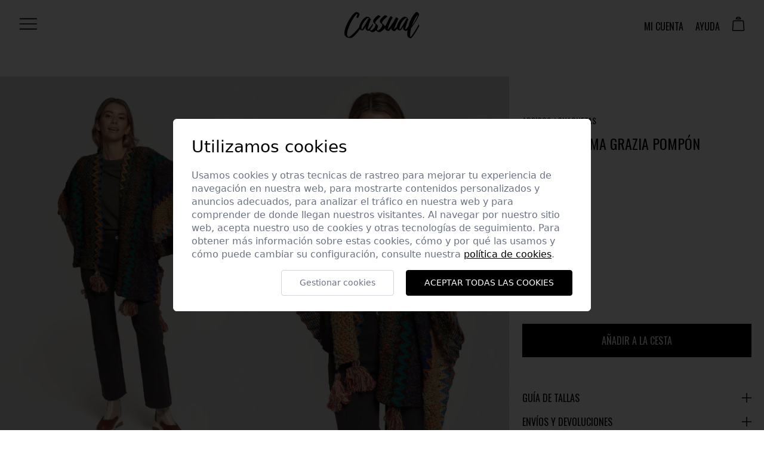

--- FILE ---
content_type: text/html; charset=UTF-8
request_url: https://www.cassual.com/capa-massima-grazia-pompon-pyx1831840144.html
body_size: 9360
content:
<!DOCTYPE html>
<html lang="es">
<head>

	<script src="https://cdn.jsdelivr.net/gh/e-xisto/cookie-consent@v1.0.9/dist/cookie-consent.js"></script>
	<script>CookieConsent.config({cookiesPolicyLink:'https://www.cassual.com/politica-de-cookies', locale:'es', color: {btnPrimaryBackground: "#000000"}});</script>
	<script>
		CookieConsent.checkCookie('trackingCookies', function() {
			(function(w,d,s,l,i){w[l]=w[l]||[];w[l].push({'gtm.start':
			new Date().getTime(),event:'gtm.js'});var f=d.getElementsByTagName(s)[0],
			j=d.createElement(s),dl=l!='dataLayer'?'&l='+l:'';j.async=true;j.src=
			'https://www.googletagmanager.com/gtm.js?id='+i+dl;f.parentNode.insertBefore(j,f);
			})(window,document,'script','dataLayer','GTM-KWGPDFS');
		});
	</script>
	<script>
		CookieConsent.checkCookie('targetingCookies', function() {
			!function(f,b,e,v,n,t,s)
			{if(f.fbq)return;n=f.fbq=function(){n.callMethod?
			n.callMethod.apply(n,arguments):n.queue.push(arguments)};
			if(!f._fbq)f._fbq=n;n.push=n;n.loaded=!0;n.version='2.0';
			n.queue=[];t=b.createElement(e);t.async=!0;
			t.src=v;s=b.getElementsByTagName(e)[0];
			s.parentNode.insertBefore(t,s)}(window, document,'script',
			'https://connect.facebook.net/en_US/fbevents.js');
			fbq('init', '124842156279259');
			fbq('track', 'PageView');
			fbq('track', 'ViewContent');
		});
	</script>
	<noscript><img height="1" width="1" style="display:none"
	src="https://www.facebook.com/tr?id=124842156279259&ev=PageView&noscript=1"
	/></noscript>
	
	<meta charset="utf-8">
	<meta name="viewport" content="width=device-width, initial-scale=1, maximum-scale=1, user-scalable=no">
	<meta http-equiv="x-ua-compatible" content="ie=edge">
	<meta name="robots" content="index, follow">
	
	<title>Cassual - Capa massima grazia pompón</title>
	<meta name="description" content="Tejido de punto trenzado. Diseño calado. Diseño capa. Diseño oversize. Diseño estampado. Sin mangas. Flecos decorativos. Sin cierre. Talla única. Altura modelo: 1,70 m.Composición: 100% ViscosaHecho en Italia">
	<meta name="keywords" content="">

	
	
	
	
	
	<meta name="author" content="www.cassual.com">
	<meta name="format-detection" content="telephone=no">
	
	<link rel="preconnect" href="https://app.snipcart.com">
	<link rel="preconnect" href="https://cdn.snipcart.com">
	<link rel="icon" sizes="192x192" href="/images/icons/icon.png">
	<link rel="icon" sizes="32x32" href="/images/icons/icon32x32.png">
	<link rel="icon" sizes="16x16" href="/images/icons/icon16x16.png">
	<link rel="apple-touch-icon" href="/images/icons/apple-touch-icon.png">
	<link rel="mask-icon" href="/images/icons/icon.svg" color="#000000">
	<link rel="stylesheet" href="https://cdn.snipcart.com/themes/v3.0.31/default/snipcart.css">
	<link rel="stylesheet" href="/assets/main.css">
	
	<meta property="og:title" content="Cassual - Moda y complementos para la Mujer">
	<meta property="og:description" content="Últimas tendencias en moda para la mujer. Descubre nuestra nueva colección: vestidos, tops, jeans, zapatos, bolsos y accesorios.  Envío gratis a partir de 40 €.">
	<meta property="og:url" content="https://www.cassual.com">
	<meta property="og:image" content="https://www.cassual.com/images/cassual-moda-mujer.jpg">
	<meta property="og:type" content="website">
	<meta property="og:site_name" content="Cassual">
	<meta property="og:locale" content="es">
	
	<meta name="twitter:card" content="summary_large_image">
	<meta name="twitter:site" content="@mujercassual">
	<meta name="twitter:creator" content="@mujercassual">
	<meta name="twitter:url" content="https://www.cassual.com">
	<meta name="twitter:title" content="Cassual - Moda y complementos para la Mujer">
	<meta name="twitter:description" content="Últimas tendencias en moda para la mujer. Descubre nuestra nueva colección: vestidos, tops, jeans, zapatos, bolsos y accesorios.  Envío gratis a partir de 40 €.">
	<meta name="twitter:image" content="https://www.cassual.com/images/cassual-moda-mujer.jpg">	

</head>
<body>
	<!-- Google Tag Manager (noscript) -->
	<noscript><iframe src="https://www.googletagmanager.com/ns.html?id=GTM-KWGPDFS"
	height="0" width="0" style="display:none;visibility:hidden"></iframe></noscript>
	<!-- End Google Tag Manager (noscript) -->
	

	<header class="flex justify-between items-center w-full px-6 sm:px-8 pt-3.5 sm:pt-5 pb-8 sm:pb-8  z-10">
	<div class="w-1/3 align-middle">
		<button class="menu-open">
			<svg class="h-4 sm:h-5" xmlns="http://www.w3.org/2000/svg" viewBox="0 0 28 18">
				<path d="M1.321 16.718h25.072M1.32 9.004h25.072M1.32 1.29h25.072" stroke="#000" stroke-width="1.5" fill="none" fill-rule="evenodd" stroke-linecap="round" stroke-linejoin="round"/>
			</svg>
		</button>
	</div>
	<a href="/" class="w-1/3 text-center mt-1 sm:mt-0">
		<svg class="inline-block h-9 sm:h-11" xmlns="http://www.w3.org/2000/svg" viewBox="0 0 129 45">
			<path d="M11.374 44.499c4.962-.443 16.843-16.4 17.464-18.172.62-1.773 1.41-6.284.79-7.081C27.59 24.828 10.385 44.16 6.854 42.638-2.052 38.798 18.197 2.321 21.92 3.473c1.232.382-1.064 4.785-1.507 5.228-.443.443 1.596 2.038 2.57 1.595.974-.443 3.633-5.671 2.836-7.354C25.02 1.258 20.992-.416 19.172.46 11.994 3.916-3.336 30.853.652 39.692c2.113 4.685 7.788 5.069 10.722 4.807zM41.35 32.35c2.734-.398 7.601-9.614 7.601-9.614l-.2-2.762s-1.792 2.598-3.731 5.144l-.229.3c-1.795 2.338-3.66 4.545-4.308 4.545-1.914 0 4.067-15.911 4.935-17.237.447-.685-.51-1.14-1.54-1.42a1.983 1.983 0 00-.128-.834c-.334-.796-1.499-1.75-4.29-2.299-5.558-1.092-17.002 15.588-13.428 20.918 1.467 2.188 3.381 2.507 4.85 2.527 2.53.033 5.689-7.047 5.689-7.047s-.597 3.813.044 4.994c.888 1.636 3.053 3.03 4.735 2.785zm-11.423-2.52C26.36 25.897 36.77 10.43 41.024 10.21c.437-.024.67.269.793.603l-.062-.007S30.652 30.63 29.927 29.83zm18.463 4.743c3.25 0 11.54-7.168 8.645-11.664-1.393-2.162-4.186-3.16-4.212-3.924-.1-2.86 6.908-9.773 9.02-10.511.763-.266-1.182-2.758-3.327-2.876-1.502-.082-9.298 6.533-9.286 10.504.01 3.448 4.128 4.314 4.2 5.777.222 4.39-6.148 10.206-7.914 9.878-1.194-.222-1.062-2.04-1.283-2.55-.22-.51-1.07-.102-1.291-.855-.222-.755-1.45.7-.853 2.053.597 1.352 3.05 4.168 6.3 4.168zm11.574 0c3.264 0 11.591-7.168 8.683-11.664-1.4-2.162-4.204-3.16-4.23-3.924-.1-2.86 6.938-9.773 9.06-10.511.766-.266-1.188-2.758-3.342-2.876-1.509-.082-9.34 6.533-9.328 10.504.011 3.448 4.147 4.314 4.22 5.777.222 4.39-6.176 10.206-7.95 9.878-1.2-.222-1.066-2.04-1.289-2.55-.221-.51-1.265-.843-1.487-1.596-.222-.755-1.266 1.44-.666 2.794.6 1.352 3.064 4.168 6.329 4.168zm25.55-1.646c3.182 0 10.705-12.81 10.705-12.81l.366-2.66S85.912 29.938 85.315 29.54c-.305-.203 1.34-4.396 3.13-8.614l.21-.497c1.658-3.884 3.38-7.657 3.753-8.22.796-1.194-3.248-3.053-3.91-2.92-.101.02-1.636 2.478-3.802 6.86-.81 1.27-1.704 2.623-2.614 3.967l-.26.384c-3.349 4.918-6.837 9.6-7.18 9.504-1.194-.331 4.088-14.209 7.889-19.985.8-1.217-3.17-3.066-3.591-2.59-2.015 2.283-9.934 19.123-8.94 21.845.995 2.723 4.243 3.32 5.702 3.32 1.459 0 4.972-5.445 4.972-5.445s-.315 1.727 0 2.59c.317.867 2.917 3.187 4.84 3.187zm20.262-.577c2.735-.398 7.602-9.614 7.602-9.614l-.2-2.762s-1.792 2.598-3.731 5.144l-.229.3c-1.795 2.338-3.66 4.545-4.308 4.545-1.914 0 4.067-15.911 4.934-17.237.448-.685-.51-1.14-1.54-1.42a1.983 1.983 0 00-.127-.834c-.334-.796-1.499-1.75-4.29-2.299-5.558-1.092-17.002 15.588-13.428 20.918 1.467 2.188 3.381 2.507 4.85 2.527 2.53.033 5.689-7.047 5.689-7.047s-.598 3.813.044 4.994c.888 1.636 3.052 3.03 4.734 2.785zm-41.619.336c4.336-2.75 8.978-9.95 8.978-9.95v-4.004s-1.992 3.84-3.931 6.386a373.829 373.829 0 01-.229.3c-1.795 2.338-6.358 8.245-4.818 7.268zm31.074-2.856c-3.566-3.933 6.845-19.401 11.097-19.621.438-.024.67.269.794.603l-.062-.007S95.957 30.63 95.231 29.83zM113.681 45c3.505.001 14.624-20.918 14.624-20.918l-.5-3.117s-12.626 22.116-14.41 21.83c-.926-.147-.921-6.588.955-14.68 4.06-5.648 14.739-21.022 13.527-24.857-.547-1.73-4.031-4.095-5.216-2.962-11.603 11.097-17.503 36.576-13.974 41.718.928 1.35 2.422 2.985 4.994 2.986zm2.221-20.854c1.93-6.556 5.061-13.664 9.831-19.207.673 2.101-6.005 13.14-9.83 19.207z" fill="#000" fill-rule="nonzero"/>
		</svg>		
	</a>
	<div class="flex justify-end space-x-5 w-1/3 uppercase">
		<button class="snipcart-customer-signin uppercase hidden sm:inline-block pt-1" style="color: #000">Mi cuenta</button>
		<a class="hidden sm:inline-block pt-1 cursor-pointer" style="color: #000" data-modal="modal-help">Ayuda</a>
		<a href="/cesta" class="snipcart-checkout relative">
			<div class="hidden" id="cart-ping">
				<div class="absolute animate-ping bg-red-500 text-white text-xs right-0 w-3.5 h-3.5 -mr-1 rounded-full border-2 border-white"></div>
				<div class="absolute bg-red-600 text-white text-xs right-0 w-3.5 h-3.5 -mr-1 rounded-full border-2 border-white"></div>
			</div>
			<svg width="22" height="24" xmlns="http://www.w3.org/2000/svg">
				<path d="M18.049 6.75a1.4 1.4 0 011.435 1.157h0l1 13.915a1.356 1.356 0 01-1.436 1.428h0H2.937A1.357 1.357 0 011.5 21.822h0l1-13.915A1.4 1.4 0 013.936 6.75h0zm-7.073-6l.192.005a3.765 3.765 0 013.494 3.052h0L7.3 3.788A3.763 3.763 0 0110.976.75h0z" stroke="#000" stroke-width="1.5" fill="none" fill-rule="evenodd" stroke-linecap="round" stroke-linejoin="round"/>
			</svg>
		</a>
	</div>
</header>


	
	

<article class="md:mt-8">
	<div class="lg:flex">
		<!-- Photo Gallery md, lg, xl -->
		<div id="product-gallery" class="lg:w-3/5 xl:w-2/3 hidden sm:grid sm:grid-cols-2" 
			 data-pswp-items='[
			 	
			 	{
					"src": "https://images.apirocket.io/images/iebelmue/Products/6vBWWwgDeN/capa-massima-grazia-pompon.jpg?w=3000&h=4500&&auto=format,compress",
					"w": 2000,
					"h": 3000,
					"msrc": "https://images.apirocket.io/images/iebelmue/Products/6vBWWwgDeN/capa-massima-grazia-pompon.jpg?w=900&h=13500&&auto=format,compress"
				},
			 	
			 	{
					"src": "https://images.apirocket.io/images/iebelmue/Products/6Fbpl01uyO/capa-massima-grazia-pompon.jpg?w=3000&h=4500&&auto=format,compress",
					"w": 2000,
					"h": 3000,
					"msrc": "https://images.apirocket.io/images/iebelmue/Products/6Fbpl01uyO/capa-massima-grazia-pompon.jpg?w=900&h=13500&&auto=format,compress"
				},
			 	
			 	{
					"src": "https://images.apirocket.io/images/iebelmue/Products/IWEQr9-NRB/capa-massima-grazia-pompon.jpg?w=3000&h=4500&&auto=format,compress",
					"w": 2000,
					"h": 3000,
					"msrc": "https://images.apirocket.io/images/iebelmue/Products/IWEQr9-NRB/capa-massima-grazia-pompon.jpg?w=900&h=13500&&auto=format,compress"
				},
			 	
			 	{
					"src": "https://images.apirocket.io/images/iebelmue/Products/1L7uuvP8r_/capa-massima-grazia-pompon.jpg?w=3000&h=4500&&auto=format,compress",
					"w": 2000,
					"h": 3000,
					"msrc": "https://images.apirocket.io/images/iebelmue/Products/1L7uuvP8r_/capa-massima-grazia-pompon.jpg?w=900&h=13500&&auto=format,compress"
				}
			 	
			 ]'>
			
			<img class="w-full sm:cursor-pointer" src="https://images.apirocket.io/images/iebelmue/Products/6vBWWwgDeN/capa-massima-grazia-pompon.jpg?w=900&h=1350&auto=format,compress" alt="Capa massima grazia pompón">
			
			<img class="w-full sm:cursor-pointer" src="https://images.apirocket.io/images/iebelmue/Products/6Fbpl01uyO/capa-massima-grazia-pompon.jpg?w=900&h=1350&auto=format,compress" alt="Capa massima grazia pompón">
			
			<img class="w-full sm:cursor-pointer" src="https://images.apirocket.io/images/iebelmue/Products/IWEQr9-NRB/capa-massima-grazia-pompon.jpg?w=900&h=1350&auto=format,compress" alt="Capa massima grazia pompón">
			
			<img class="w-full sm:cursor-pointer" src="https://images.apirocket.io/images/iebelmue/Products/1L7uuvP8r_/capa-massima-grazia-pompon.jpg?w=900&h=1350&auto=format,compress" alt="Capa massima grazia pompón">
			
		</div>

		<!-- Photo Gallery xs -->
		<div class="gallery-carousel swiper-container sm:hidden">
			<div class="swiper-wrapper">
				
				<div class="swiper-slide">
					<img class="w-full sm:cursor-pointer" src="https://images.apirocket.io/images/iebelmue/Products/6vBWWwgDeN/capa-massima-grazia-pompon.jpg?w=900&h=1350&auto=format,compress" alt="Capa massima grazia pompón">
				</div>
				
				<div class="swiper-slide">
					<img class="w-full sm:cursor-pointer" src="https://images.apirocket.io/images/iebelmue/Products/6Fbpl01uyO/capa-massima-grazia-pompon.jpg?w=900&h=1350&auto=format,compress" alt="Capa massima grazia pompón">
				</div>
				
				<div class="swiper-slide">
					<img class="w-full sm:cursor-pointer" src="https://images.apirocket.io/images/iebelmue/Products/IWEQr9-NRB/capa-massima-grazia-pompon.jpg?w=900&h=1350&auto=format,compress" alt="Capa massima grazia pompón">
				</div>
				
				<div class="swiper-slide">
					<img class="w-full sm:cursor-pointer" src="https://images.apirocket.io/images/iebelmue/Products/1L7uuvP8r_/capa-massima-grazia-pompon.jpg?w=900&h=1350&auto=format,compress" alt="Capa massima grazia pompón">
				</div>
				
			</div>
			<div class="swiper-pagination"></div>
		</div>

		<!-- Product info -->
		<div class="container lg:w-2/5 xl:w-1/3 p-6 lg:p-0" data-sticky-container>
			<div class="sticky lg:w-72 lg:w-96 m-auto pt-4 xl:pt-16" data-sticky-for="768" data-sticky-class="is-sticky">
				<div class="uppercase text-sm mb-3">
					
					<a href="/abrigos-chaquetas">Abrigos / Chaquetas</a>
				</div>
				
				<h1 class="text-2xl uppercase">Capa massima grazia pompón</h1>
				<span class="inline-block text-sm text-gray-500 font-light mb-9">Ref. YX1831840144</span>
		
				<div class="text-xl mb-12">
					
					17,95 €
					
				</div>
		
				<span class="inline-block text-sm text-gray-500 font-light mb-4">Seleccionar talla</span>
				<div class="flex text-xl mb-14 justify-center sm:justify-start flex-nowrap">
					
					<button type="button" class="px-4 py-3 md:px-6 border-b-4 border-white" data-size-selector data-size="U">
						Talla Única
					</button>
					
				</div>
		
				<button type="button" class="bg-black text-white w-full uppercase py-4 mb-14"
					id = "cartButton" 
					data-item-id="YX1831840144"
					data-item-price="17.95"
					data-item-url="https://www.cassual.com/capa-massima-grazia-pompon-pyx1831840144.html"
					data-item-description="Tejido de punto trenzado. Diseño calado. Diseño capa. Diseño oversize. Diseño estampado. Sin mangas. Flecos decorativos. Sin cierre. Talla única. Altura modelo: 1,70 m.Composición: 100% ViscosaHecho en Italia"
					data-item-image="https://images.apirocket.io/images/iebelmue/Products/vn-31i_5R-/capa-massima-grazia-pompon.jpg?w=600&h=900&auto=format,compress"
					data-item-name="Capa massima grazia pompón"
					data-item-custom1-name="Talla"
					data-item-custom1-options="U">
					Añadir a la cesta</button>
				
				<ul class="uppercase">
					<li>
						<botton class="flex justify-between items-center mb-4 cursor-pointer" data-modal="modal-size">
							Guía de tallas
							<svg class="h-4 w-4" xmlns="http://www.w3.org/2000/svg" viewBox="0 0 12 12">
								<path d="M6 0v6m0 0v6m0-6h6M6 6H0" stroke="#000" fill="none" fill-rule="evenodd"/>
							</svg>
						</button>
					</li>
					<li>
						<botton class="flex justify-between items-center mb-4 cursor-pointer" data-modal="modal-shipping">
							Envíos y devoluciones
							<svg class="h-4 w-4" xmlns="http://www.w3.org/2000/svg" viewBox="0 0 12 12">
								<path d="M6 0v6m0 0v6m0-6h6M6 6H0" stroke="#000" fill="none" fill-rule="evenodd"/>
							</svg>
						</botton>
					</li>
					<li>
						<botton class="flex justify-between items-center mb-4 cursor-pointer" data-modal="modal-help">
							Ayuda
							<svg class="h-4 w-4" xmlns="http://www.w3.org/2000/svg" viewBox="0 0 12 12">
								<path d="M6 0v6m0 0v6m0-6h6M6 6H0" stroke="#000" fill="none" fill-rule="evenodd"/>
							</svg>
						</button>
					</li>
				</ul>
			</div>
		</div>
	</div>

	<div class="container mt-14 mb-20">
		<div class="lg:w-5/12">
			<h3 class="text-base uppercase mb-8">Descripción</h3>
			<div class="text-base font-light leading-7 mb-8">
				Tejido de punto trenzado. Diseño calado. Diseño capa. Diseño oversize. Diseño estampado. Sin mangas. Flecos decorativos. Sin cierre. Talla única. Altura modelo: 1,70 m.Composición: 100% ViscosaHecho en Italia
			</div>
			<ul class="flex text-xs font-light text-gray-400 uppercase">
				
			</ul>
		</div>
	</div>
</article>







<!-- Featured products carousel -->
<section class="pt-14 md:pt-20">
	<div class="container">
		<h3 class="text-2xl md:text-3xl uppercase mb-6 md:mb-12">Nuestros favoritos para tí</h3>
	</div>
	<div class="carousel swiper-container">
		<div class="swiper-wrapper">
			
			<article class="swiper-slide w-1/2 md:w-1/3 lg:w-72">
				<a class='block mb-2' href='/falda-sarga-bolsillo-purpura-p02080139'>
					<img src="https://images.apirocket.io/images/iebelmue/Products/02080139-falda-sarga-bolsillo-purpura-producto.jpg?w=600&h=900&auto=format,compress" alt="Falda sarga bolsillo Púrpura">
				</a>
				
				<span class="block uppercase text-xs md:text-base pr-2">Falda sarga bolsillo Púrpura</span>
				
				<span class="text-sm line-through text-red-600 mr-2">17,95 €</span>
				<span class="text-sm">7,99 €</span>
				
			</article>
			
			<article class="swiper-slide w-1/2 md:w-1/3 lg:w-72">
				<a class='block mb-2' href='/pendientes-cassual-efecto-pyx3800090195'>
					<img src="https://images.apirocket.io/images/iebelmue/Products/ZD6124Gw9L/pendientes.jpg?w=600&h=900&auto=format,compress" alt="Pendientes Cassual efecto">
				</a>
				<span class="block uppercase font-bold">New</span>
				<span class="block uppercase text-xs md:text-base pr-2">Pendientes Cassual efecto</span>
				
				<span class="text-sm mr-2">5,95 €</span>	
				
			</article>
			
			<article class="swiper-slide w-1/2 md:w-1/3 lg:w-72">
				<a class='block mb-2' href='/jeans-flare-blanco-p01070114'>
					<img src="https://images.apirocket.io/images/iebelmue/Products/29-1.jpg?w=600&h=900&auto=format,compress" alt="Jeans flare blanco">
				</a>
				
				<span class="block uppercase text-xs md:text-base pr-2">Jeans flare blanco</span>
				
				<span class="text-sm line-through text-red-600 mr-2">22,95 €</span>
				<span class="text-sm">9,99 €</span>
				
			</article>
			
			<article class="swiper-slide w-1/2 md:w-1/3 lg:w-72">
				<a class='block mb-2' href='/bermuda-negro-paperbag-p01080078'>
					<img src="https://images.apirocket.io/images/iebelmue/Products/25-1.jpg?w=600&h=900&auto=format,compress" alt="Bermuda negro paperbag">
				</a>
				
				<span class="block uppercase text-xs md:text-base pr-2">Bermuda negro paperbag</span>
				
				<span class="text-sm line-through text-red-600 mr-2">15,95 €</span>
				<span class="text-sm">6,99 €</span>
				
			</article>
			
			<article class="swiper-slide w-1/2 md:w-1/3 lg:w-72">
				<a class='block mb-2' href='/jeans-flare-negro-p01070113'>
					<img src="https://images.apirocket.io/images/iebelmue/Products/28-1.jpg?w=600&h=900&auto=format,compress" alt="Jeans flare negro">
				</a>
				
				<span class="block uppercase text-xs md:text-base pr-2">Jeans flare negro</span>
				
				<span class="text-sm line-through text-red-600 mr-2">22,95 €</span>
				<span class="text-sm">9,99 €</span>
				
			</article>
						
		</div>
	</div>
</section>




<div id="photo-swipe" class="pswp" tabindex="-1" role="dialog" aria-hidden="true">

    <div class="pswp__bg"></div>

    <div class="pswp__scroll-wrap">

        <div class="pswp__container">
            <div class="pswp__item"></div>
            <div class="pswp__item"></div>
            <div class="pswp__item"></div>
        </div>

        <div class="pswp__ui pswp__ui--hidden">
			<button class="pswp__button pswp__button-left" title="Anterior (flecha izquierda)">
				<svg class="Icon Icon--arrow-left" role="presentation" viewBox="0 0 11 21">
					<polyline fill="none" stroke="currentColor" points="10.5 0.5 0.5 10.5 10.5 20.5" stroke-width="1.25"></polyline>
				</svg>								
			</button>
			<button class="pswp__button pswp__button-close" data-animate-bottom title="Cerrar (ESC)">
				<svg class="Icon Icon--close" role="presentation" viewBox="0 0 16 14">
					<path d="M15 0L1 14m14 0L1 0" stroke="currentColor" fill="none" fill-rule="evenodd"></path>
				</svg>
			</button>
			<button class="pswp__button pswp__button-right" title="Siguiente (flecha derecha)">
				<svg class="Icon Icon--arrow-right" role="presentation" viewBox="0 0 11 21">
					<polyline fill="none" stroke="currentColor" points="0.5 0.5 10.5 10.5 0.5 20.5" stroke-width="1.25"></polyline>
				</svg>				
			</button>
		</div>

    </div>
</div>






<div id="modal-size" class="modal fixed flex items-center justify-center inset-0 overflow-hidden z-50">
	<div class="modal-overlay absolute inset-0 bg-white bg-opacity-90"></div>
	<div class="modal-content flex flex-col absolute shadow-2xl w-11/12 sm:w-3/4 md:max-w-screen-md max-h-95 overflow-hidden bg-white py-4 px-8 sm:px-12">
		<div class="relative py-4 sm:py-8">
			<h3 class="text-center sm:text-left text-2xl uppercase sm:mr-9">Guía de tallas</h3>
			<button class="absolute inset-y-0 right-0 hidden sm:block" data-modal="modal-size">
				<svg class="w-6 h-6 text-gray-400" xmlns="http://www.w3.org/2000/svg" version="1.1" xmlns:xlink="http://www.w3.org/1999/xlink" xmlns:svgjs="http://svgjs.com/svgjs" viewBox="0 0 140 140" width="140" height="140"><g transform="matrix(5.833333333333333,0,0,5.833333333333333,0,0)"><path d="M0.75 23.249L23.25 0.749" fill="none" stroke="currentColor" stroke-linecap="round" stroke-linejoin="round" stroke-width="1.5"></path><path d="M23.25 23.249L0.75 0.749" fill="none" stroke="currentColor" stroke-linecap="round" stroke-linejoin="round" stroke-width="1.5"></path></g></svg>
			</button>			
		</div>
		<div class="overflow-auto">
			

<table class="table mb-5">
	<thead>
		<tr>
			<th></th>
			<th><strong>XS</strong></th>
			<th><strong>S</strong></th>
			<th><strong>M</strong></th>
			<th><strong>L</strong></th>
			<th><strong>XL</strong></th>
			<th><strong>XXL</strong></th>
			<th><strong>U</strong></th>
		</tr>
	</thead>
	<tbody>
		<tr>
			<td style="text-align: left;"><strong>Talla</strong></td>
			<td>34</td>
			<td>36</td>
			<td>38</td>
			<td>40</td>
			<td>42</td>
			<td>44</td>
			<td>36-40</td>
		</tr>
		<tr>
			<td style="text-align: left;"><strong>Pecho</strong></td>
			<td>79-82</td>
			<td>83-86</td>
			<td>87-90</td>
			<td>91-96</td>
			<td>97-102</td>
			<td>103-108</td>
			<td>83-96</td>
		</tr>
		<tr>
			<td style="text-align: left;"><strong>Cintura</strong></td>
			<td>59-62</td>
			<td>63-66</td>
			<td>67-70</td>
			<td>71-76</td>
			<td>77-82</td>
			<td>83-88</td>
			<td>63-76</td>
		</tr>
		<tr>
			<td style="text-align: left;"><strong>Cadera</strong></td>
			<td>87-90</td>
			<td>91-94</td>
			<td>95-98</td>
			<td>99-104</td>
			<td>105-110</td>
			<td>111-116</td>
			<td>91-104</td>
		</tr>
	</tbody>
</table>

<p class="text-xs font-body text-gray-500 mb-0 sm:mb-5 px-3">* Las medidas de la guía de tallas están en centímetros y basadas en medidas tomadas directamente sobre el cuerpo, no sobre la prenda. En caso de tener una medida entre dos tallas, es preferible que selecciones la talla mayor.</p>



		</div>
		<div class="py-4 text-center sm:text-right">
			<button type="button" class="uppercase" data-modal="modal-size">Cerrar</button>
		</div>
	</div>
</div>
  






<div id="modal-shipping" class="modal fixed flex items-center justify-center inset-0 overflow-hidden z-50">
	<div class="modal-overlay absolute inset-0 bg-white bg-opacity-90"></div>
	<div class="modal-content flex flex-col absolute shadow-2xl w-11/12 sm:w-3/4 md:max-w-screen-md max-h-95 overflow-hidden bg-white py-4 px-8 sm:px-12">
		<div class="relative py-4 sm:py-8">
			<h3 class="text-center sm:text-left text-2xl uppercase sm:mr-9">Envíos y devoluciones</h3>
			<button class="absolute inset-y-0 right-0 hidden sm:block" data-modal="modal-shipping">
				<svg class="w-6 h-6 text-gray-400" xmlns="http://www.w3.org/2000/svg" version="1.1" xmlns:xlink="http://www.w3.org/1999/xlink" xmlns:svgjs="http://svgjs.com/svgjs" viewBox="0 0 140 140" width="140" height="140"><g transform="matrix(5.833333333333333,0,0,5.833333333333333,0,0)"><path d="M0.75 23.249L23.25 0.749" fill="none" stroke="currentColor" stroke-linecap="round" stroke-linejoin="round" stroke-width="1.5"></path><path d="M23.25 23.249L0.75 0.749" fill="none" stroke="currentColor" stroke-linecap="round" stroke-linejoin="round" stroke-width="1.5"></path></g></svg>
			</button>			
		</div>
		<div class="overflow-auto">
			

<section class="content">
	<h3>Envíos</h3>
	
	<p>
		<strong class="uppercase">Envío Estándar, Península y Baleares 3,95€.</strong><br>
		Entrega de 2 a 5 días laborables. <br>
		Envío GRATUITO en pedidos superiores a 40€. <br>
	</p>
	
	<p>Durante los periodos de rebajas, promociones o campañas especiales el plazo de entrega puede ser superior al habitual.</p>
	
	<p>Actualmente no servimos a Islas Canarias, Ceuta o Melilla</p>
	
	
	<h3>Devoluciones</h3>
	
	<p>
		Tienes 14 días a partir de la fecha en que recibiste tu pedido para realizar una devolución. Puedes consultar nuestra guía de devoluciones <a class="font-bold" href="/condiciones-de-compra#politica-devoluciones" target="_blank">aquí</a>.
	</p>
	<p>Los productos de lencería, ropa de baño, bisutería, cinturones y bolsos por razones de higiene, no tienen devolución.</>
	<p>Ante cualquier duda estamos a tu disposición.</p>
</section>



		</div>
		<div class="py-4 text-center sm:text-right">
			<button type="button" class="uppercase" data-modal="modal-shipping">Cerrar</button>
		</div>
	</div>
</div>
  






<div id="modal-outofstock" class="modal fixed flex items-center justify-center inset-0 overflow-hidden z-50">
	<div class="modal-overlay absolute inset-0 bg-white bg-opacity-90"></div>
	<div class="modal-content flex flex-col absolute shadow-2xl w-11/12 sm:w-3/4 md:max-w-screen-md max-h-95 overflow-hidden bg-white py-4 px-8 sm:px-12">
		<div class="relative py-4 sm:py-8">
			<h3 class="text-center sm:text-left text-2xl uppercase sm:mr-9">Avísame cuando esté disponible</h3>
			<button class="absolute inset-y-0 right-0 hidden sm:block" data-modal="modal-outofstock">
				<svg class="w-6 h-6 text-gray-400" xmlns="http://www.w3.org/2000/svg" version="1.1" xmlns:xlink="http://www.w3.org/1999/xlink" xmlns:svgjs="http://svgjs.com/svgjs" viewBox="0 0 140 140" width="140" height="140"><g transform="matrix(5.833333333333333,0,0,5.833333333333333,0,0)"><path d="M0.75 23.249L23.25 0.749" fill="none" stroke="currentColor" stroke-linecap="round" stroke-linejoin="round" stroke-width="1.5"></path><path d="M23.25 23.249L0.75 0.749" fill="none" stroke="currentColor" stroke-linecap="round" stroke-linejoin="round" stroke-width="1.5"></path></g></svg>
			</button>			
		</div>
		<div class="overflow-auto">
			

<section class="content">
	<div id="outofstock-message">
		<p>La talla que buscas no está disponible en estos momentos.</p>
		<p>Reponemos el inventario todas las semanas. Si nos dejas tu Email o número de Whatsapp te avisamos en cuanto tu talla vuelva a estar disponible.</p>
		<form action="" class="mb-14" id="outofstock-form">
			<div class="sm:flex mb-3">
				<input class="leading-normal border w-full p-4 mb-3 sm:mb-0 rounded font-body font-light outline-none placeholder-gray-400 focus:font-normal focus:border-black" 
					type="text" 
					name="contact" 
					id="outofstock-contact" 
					placeholder="Email o número de Whastapp..."
					required
				>
				<input type="hidden" name="sku" value="YX1831840144" id="outofstock-sku">
				<input type="hidden" name="product" value="Capa massima grazia pompón" id="outofstock-product">
				<input type="hidden" name="size" id="outofstock-size">
				<button class="w-full sm:w-auto border bg-black text-white py-4 px-14 sm:ml-2 rounded">Enviar</button>
			</div>			
			<input type="checkbox" class="form-checkbox" name="accept-privacy" id="accept-privacy" required>
			<label for="accept-privacy" class="ml-1 font-body font-light text-sm">Acepta nuestra <a href="/politica-de-privacidad" class="underline" target="_blank">política de privacidad</a></label>
		</form>
	</div>
	<div id="outofstock-thanks" class="hidden mt-8">
		<h2>Hemos recibido tu solicitud!!!</h2>
		<p>Te avisaremos en cuanto tu talla vuelva a estar disponible.</p>
		<p>Muchas gracias</p>
	</div>
</section>


		</div>
		<div class="py-4 text-center sm:text-right">
			<button type="button" class="uppercase" data-modal="modal-outofstock">Cerrar</button>
		</div>
	</div>
</div>
  




	
	<section class="container mt-28 text-center">
	<h3 class="text-2xl md:text-3xl text-center font-semibold uppercase mb-4">Únete a nuestra newsletter</h3>
	<p class="font-body font-light mb-8">Recibe promociones exclusivas, ventas privadas y novedades</p>
	<form action="" class="mb-14" id="newsletter-form">
		<div class="w-80 m-auto relative">
			<input class="block border-b w-80 py-4 pl-2 pr-8 mb-3 rounded-none font-body font-light outline-none placeholder-gray-400 focus:font-normal focus:border-black" 
				type="email" 
				name="email" 
				id="newsletter-email" 
				placeholder="Introduce tu email aquí..."
				required
			>
			<button href="" class="absolute right-0 top-0 mt-4">
				<svg class="mt-0.5" width="21" height="20" xmlns="http://www.w3.org/2000/svg">
					<g stroke="#000" stroke-width="1.5" fill="none" fill-rule="evenodd" stroke-linecap="round" stroke-linejoin="round">
						<path d="M1.614 10h18.409M11.432 18.59l8.59-8.59-8.59-8.59"/>
					</g>
				</svg>			
			</button>
		</div>			
		<input type="checkbox" class="form-checkbox" name="accept-privacy" id="accept-privacy" required>
		<label for="accept-privacy" class="ml-1 font-body font-light text-sm">Acepta nuestra <a href="/politica-de-privacidad" class="underline" target="_blank">política de privacidad</a></label>
	</form>
	
	<a href="https://www.instagram.com/mujercassual/" class="text-xl mr-6 uppercase" target="_blank">Instagram</a>
	<a href="https://www.facebook.com/mujercassual" class="text-xl uppercase" target="_blank">Facebook</a>
</section>




	<footer class="container max-w-screen-md mt-14 py-10 px-10 border-t border-gray-200">
	<div class="flex justify-center flex-wrap text-xs font-light uppercase text-center leading-8">
		<a href="/sobre-nosotros" class="ml-2 mr-2">Sobre nosotros</a>
		<a href="/condiciones-de-compra" class="ml-2 mr-2">Condiciones de compra</a>
		<a href="/politica-de-privacidad" class="ml-2 mr-2">Política de privacidad</a>
		<a href="/politica-de-cookies" class="ml-2 mr-2">Política de cookies</a>
		<a href="/aviso-legal" class="ml-2 mr-2">Aviso legal</a>
		<a class="ml-2 mr-2 cursor-pointer" data-modal="modal-help">Contacto</a>
	</div>
	<div class="font-light uppercase text-gray-400 text-center mt-8" style="font-size: 10px;">
		<a href="javascript:void(0)" onclick="CookieConsent.openPopup()" class="ml-2 mr-2">Gestionar Cookies</a>
	</div>
</footer>	
	<div id="menu" class="fixed inset-0 overflow-hidden">
	<div class="menu-overlay absolute inset-0 bg-white bg-opacity-75"></div>
	<div class="menu-panel flex flex-col absolute shadow-2xl inset-y-0 left-0 w-96 max-w-full py-6 sm:py-8 px-8 bg-white">
		<div class="text-right">
			<button class="menu-close">
				<svg class="w-6 h-6 text-gray-400" xmlns="http://www.w3.org/2000/svg" version="1.1" xmlns:xlink="http://www.w3.org/1999/xlink" xmlns:svgjs="http://svgjs.com/svgjs" viewBox="0 0 140 140" width="140" height="140"><g transform="matrix(5.833333333333333,0,0,5.833333333333333,0,0)"><path d="M0.75 23.249L23.25 0.749" fill="none" stroke="currentColor" stroke-linecap="round" stroke-linejoin="round" stroke-width="1.5"></path><path d="M23.25 23.249L0.75 0.749" fill="none" stroke="currentColor" stroke-linecap="round" stroke-linejoin="round" stroke-width="1.5"></path></g></svg>
			</button>
		</div>
		<div class="flex-1 overflow-y-scroll">
			<ul class="pt-2 md:pt-14">
				<li class="text-2xl uppercase mb-2"> <a href="/novedades">Novedades</a></li>
				
										
					<li class="text-2xl uppercase mb-2">
						<a href="/abrigos-chaquetas" >Abrigos / Chaquetas</a>
					</li>
					
				
										
					<li class="text-2xl uppercase mb-2">
						<a href="/vestidos-monos" >Vestidos / Monos</a>
					</li>
					
				
										
					<li class="text-2xl uppercase mb-2">
						<a href="/chalecos" >Chalecos</a>
					</li>
					
				
										
					<li class="text-2xl uppercase mb-2">
						<a href="/camisas-tops" >Camisas / Tops</a>
					</li>
					
				
										
					<li class="text-2xl uppercase mb-2">
						<a href="/camisetas" >Camisetas</a>
					</li>
					
				
										
					<li class="text-2xl uppercase mb-2">
						<a href="/jersey" >Jersey</a>
					</li>
					
				
										
					<li class="text-2xl uppercase mb-2">
						<a href="/pantalones-jeans" >Pantalones / Jeans</a>
					</li>
					
				
										
					<li class="text-2xl uppercase mb-2">
						<a href="/faldas-bermudas" >Faldas / Bermudas</a>
					</li>
					
				
										
					<li class="text-2xl uppercase mb-2">
						<a href="/zapatos" >Zapatos</a>
					</li>
					
				
										
					<li class="text-2xl uppercase mb-2">
						<a href="/sudadera" >Sudadera</a>
					</li>
					
				
										
					<li class="text-2xl uppercase mb-2">
						<a href="/bolsos" >Bolsos</a>
					</li>
					
				
										
					<li class="text-2xl uppercase mb-2">
						<a href="/accesorios" >Accesorios</a>
					</li>
					
				
										
					<li class="text-2xl uppercase mb-2">
						<a href="/rebajas" >REBAJAS</a>
					</li>
					
				
			</ul>
			<ul class="pt-12">
				<li class="text-md mb-2">
					<button class="snipcart-customer-signin uppercase">Mi cuenta</buttom>
				</li>
				<li class="text-md uppercase mb-2">
					<botton class="cursor-pointer" data-modal="modal-help">Ayuda</botton>
				</li>
			</ul>
		</div>
	</div>
</div>
  
	




<div id="modal-help" class="modal fixed flex items-center justify-center inset-0 overflow-hidden z-50">
	<div class="modal-overlay absolute inset-0 bg-white bg-opacity-90"></div>
	<div class="modal-content flex flex-col absolute shadow-2xl w-11/12 sm:w-3/4 md:max-w-screen-md max-h-95 overflow-hidden bg-white py-4 px-8 sm:px-12">
		<div class="relative py-4 sm:py-8">
			<h3 class="text-center sm:text-left text-2xl uppercase sm:mr-9">¿Necesitas Ayuda?</h3>
			<button class="absolute inset-y-0 right-0 hidden sm:block" data-modal="modal-help">
				<svg class="w-6 h-6 text-gray-400" xmlns="http://www.w3.org/2000/svg" version="1.1" xmlns:xlink="http://www.w3.org/1999/xlink" xmlns:svgjs="http://svgjs.com/svgjs" viewBox="0 0 140 140" width="140" height="140"><g transform="matrix(5.833333333333333,0,0,5.833333333333333,0,0)"><path d="M0.75 23.249L23.25 0.749" fill="none" stroke="currentColor" stroke-linecap="round" stroke-linejoin="round" stroke-width="1.5"></path><path d="M23.25 23.249L0.75 0.749" fill="none" stroke="currentColor" stroke-linecap="round" stroke-linejoin="round" stroke-width="1.5"></path></g></svg>
			</button>			
		</div>
		<div class="overflow-auto">
			

<section class="content">
	<p>Pregunta a nuestro equipo todas tus dudas sobre tu compra online y nos pondremos en contacto contigo a la mayor brevedad posible.</p>
	<p>Enviános un email a <a href="/cdn-cgi/l/email-protection#036a6d656c436062707076626f2d606c6e"><span class="__cf_email__" data-cfemail="2b42454d446b484a58585e4a4705484446">[email&#160;protected]</span></a></p>
	<p>O si lo prefieres puedes enviar un <a href="https://api.whatsapp.com/send?phone=34623253530&text=Necesito%20ayuda%20con%20mi%20compra%20en%20Cassual..." target="_blank">Whatsapp al +34 623 253 530</a></p>
	<p>El horario de atención al cliente es de lunes a viernes de 10:00h a 18:00h.</p>

	<a href="/ayuda" class="block sm:inline-block text-center mt-6 mb-4 px-4 py-4 bg-black text-white font-body" style="text-decoration: none;" target="_blank">Formulario de contacto</a>

</section>



		</div>
		<div class="py-4 text-center sm:text-right">
			<button type="button" class="uppercase" data-modal="modal-help">Cerrar</button>
		</div>
	</div>
</div>
  
	
	
	<div hidden id="snipcart" data-api-key="OTc5YTVhZDktNzY3Ni00ZTQ2LTliOWYtZGIxZjE5ZjlhMjA5NjM3NDg4NDM4MzI1MzA5NTY4" data-config-modal-style="side">
		<address-fields section="top">
			<div>
				<snipcart-label for="phone">
					Teléfono de contacto
				</snipcart-label>
				<snipcart-input name="phone">
				</snipcart-input>
			</div>
		</address-fields>
	</div>

	
	<script data-cfasync="false" src="/cdn-cgi/scripts/5c5dd728/cloudflare-static/email-decode.min.js"></script><script src="https://cdn.snipcart.com/themes/v3.0.31/default/snipcart.js" async></script>
	<script src="/assets/main.js" defer></script>	
<script defer src="https://static.cloudflareinsights.com/beacon.min.js/vcd15cbe7772f49c399c6a5babf22c1241717689176015" integrity="sha512-ZpsOmlRQV6y907TI0dKBHq9Md29nnaEIPlkf84rnaERnq6zvWvPUqr2ft8M1aS28oN72PdrCzSjY4U6VaAw1EQ==" data-cf-beacon='{"version":"2024.11.0","token":"edc97740edbe475e9d52abedd3269c74","r":1,"server_timing":{"name":{"cfCacheStatus":true,"cfEdge":true,"cfExtPri":true,"cfL4":true,"cfOrigin":true,"cfSpeedBrain":true},"location_startswith":null}}' crossorigin="anonymous"></script>
</body>
</html>

--- FILE ---
content_type: application/javascript; charset=UTF-8
request_url: https://www.cassual.com/assets/main.js
body_size: 37684
content:
/*! For license information please see main.js.LICENSE.txt */
(()=>{var e={300:(e,t)=>{"use strict";var i=function(){if("undefined"!=typeof self)return self;if("undefined"!=typeof window)return window;if(void 0!==i)return i;throw new Error("unable to locate global object")}();e.exports=t=i.fetch,i.fetch&&(t.default=i.fetch.bind(i)),t.Headers=i.Headers,t.Request=i.Request,t.Response=i.Response},411:function(e,t,i){var n,r;void 0===(r="function"==typeof(n=function(){"use strict";return function(e,t){var i,n,r,s,o,a,l,c,d,u,p,f,h,m,v,g,y,w,b=this,x=!1,C=!0,T=!0,S={barsSize:{top:44,bottom:"auto"},closeElClasses:["item","caption","zoom-wrap","ui","top-bar"],timeToIdle:4e3,timeToIdleOutside:1e3,loadingIndicatorDelay:1e3,addCaptionHTMLFn:function(e,t){return e.title?(t.children[0].innerHTML=e.title,!0):(t.children[0].innerHTML="",!1)},closeEl:!0,captionEl:!0,fullscreenEl:!0,zoomEl:!0,shareEl:!0,counterEl:!0,arrowEl:!0,preloaderEl:!0,tapToClose:!1,tapToToggleControls:!0,clickToCloseNonZoomable:!0,shareButtons:[{id:"facebook",label:"Share on Facebook",url:"https://www.facebook.com/sharer/sharer.php?u={{url}}"},{id:"twitter",label:"Tweet",url:"https://twitter.com/intent/tweet?text={{text}}&url={{url}}"},{id:"pinterest",label:"Pin it",url:"http://www.pinterest.com/pin/create/button/?url={{url}}&media={{image_url}}&description={{text}}"},{id:"download",label:"Download image",url:"{{raw_image_url}}",download:!0}],getImageURLForShare:function(){return e.currItem.src||""},getPageURLForShare:function(){return window.location.href},getTextForShare:function(){return e.currItem.title||""},indexIndicatorSep:" / ",fitControlsWidth:1200},E=function(e){if(g)return!0;e=e||window.event,v.timeToIdle&&v.mouseUsed&&!d&&D();for(var i,n,r=(e.target||e.srcElement).getAttribute("class")||"",s=0;s<R.length;s++)(i=R[s]).onTap&&r.indexOf("pswp__"+i.name)>-1&&(i.onTap(),n=!0);if(n){e.stopPropagation&&e.stopPropagation(),g=!0;var o=t.features.isOldAndroid?600:30;setTimeout((function(){g=!1}),o)}},k=function(e,i,n){t[(n?"add":"remove")+"Class"](e,"pswp__"+i)},M=function(){var e=1===v.getNumItemsFn();e!==m&&(k(n,"ui--one-slide",e),m=e)},I=function(){k(l,"share-modal--hidden",T)},L=function(){return(T=!T)?(t.removeClass(l,"pswp__share-modal--fade-in"),setTimeout((function(){T&&I()}),300)):(I(),setTimeout((function(){T||t.addClass(l,"pswp__share-modal--fade-in")}),30)),T||O(),!1},P=function(t){var i=(t=t||window.event).target||t.srcElement;return e.shout("shareLinkClick",t,i),!(!i.href||!i.hasAttribute("download")&&(window.open(i.href,"pswp_share","scrollbars=yes,resizable=yes,toolbar=no,location=yes,width=550,height=420,top=100,left="+(window.screen?Math.round(screen.width/2-275):100)),T||L(),1))},O=function(){for(var e,t,i,n,r="",s=0;s<v.shareButtons.length;s++)e=v.shareButtons[s],t=v.getImageURLForShare(e),i=v.getPageURLForShare(e),n=v.getTextForShare(e),r+='<a href="'+e.url.replace("{{url}}",encodeURIComponent(i)).replace("{{image_url}}",encodeURIComponent(t)).replace("{{raw_image_url}}",t).replace("{{text}}",encodeURIComponent(n))+'" target="_blank" class="pswp__share--'+e.id+'"'+(e.download?"download":"")+">"+e.label+"</a>",v.parseShareButtonOut&&(r=v.parseShareButtonOut(e,r));l.children[0].innerHTML=r,l.children[0].onclick=P},A=function(e){for(var i=0;i<v.closeElClasses.length;i++)if(t.hasClass(e,"pswp__"+v.closeElClasses[i]))return!0},z=0,D=function(){clearTimeout(w),z=0,d&&b.setIdle(!1)},_=function(e){var t=(e=e||window.event).relatedTarget||e.toElement;t&&"HTML"!==t.nodeName||(clearTimeout(w),w=setTimeout((function(){b.setIdle(!0)}),v.timeToIdleOutside))},F=function(e){f!==e&&(k(p,"preloader--active",!e),f=e)},B=function(i){var o=i.vGap;if(!e.likelyTouchDevice||v.mouseUsed||screen.width>v.fitControlsWidth){var a=v.barsSize;if(v.captionEl&&"auto"===a.bottom)if(s||((s=t.createEl("pswp__caption pswp__caption--fake")).appendChild(t.createEl("pswp__caption__center")),n.insertBefore(s,r),t.addClass(n,"pswp__ui--fit")),v.addCaptionHTMLFn(i,s,!0)){var l=s.clientHeight;o.bottom=parseInt(l,10)||44}else o.bottom=a.top;else o.bottom="auto"===a.bottom?0:a.bottom;o.top=a.top}else o.top=o.bottom=0},R=[{name:"caption",option:"captionEl",onInit:function(e){r=e}},{name:"share-modal",option:"shareEl",onInit:function(e){l=e},onTap:function(){L()}},{name:"button--share",option:"shareEl",onInit:function(e){a=e},onTap:function(){L()}},{name:"button--zoom",option:"zoomEl",onTap:e.toggleDesktopZoom},{name:"counter",option:"counterEl",onInit:function(e){o=e}},{name:"button--close",option:"closeEl",onTap:e.close},{name:"button--arrow--left",option:"arrowEl",onTap:e.prev},{name:"button--arrow--right",option:"arrowEl",onTap:e.next},{name:"button--fs",option:"fullscreenEl",onTap:function(){i.isFullscreen()?i.exit():i.enter()}},{name:"preloader",option:"preloaderEl",onInit:function(e){p=e}}];b.init=function(){var o;t.extend(e.options,S,!0),v=e.options,n=t.getChildByClass(e.scrollWrap,"pswp__ui"),(u=e.listen)("onVerticalDrag",(function(e){C&&e<.95?b.hideControls():!C&&e>=.95&&b.showControls()})),u("onPinchClose",(function(e){C&&e<.9?(b.hideControls(),o=!0):o&&!C&&e>.9&&b.showControls()})),u("zoomGestureEnded",(function(){(o=!1)&&!C&&b.showControls()})),u("beforeChange",b.update),u("doubleTap",(function(t){var i=e.currItem.initialZoomLevel;e.getZoomLevel()!==i?e.zoomTo(i,t,333):e.zoomTo(v.getDoubleTapZoom(!1,e.currItem),t,333)})),u("preventDragEvent",(function(e,t,i){var n=e.target||e.srcElement;n&&n.getAttribute("class")&&e.type.indexOf("mouse")>-1&&(n.getAttribute("class").indexOf("__caption")>0||/(SMALL|STRONG|EM)/i.test(n.tagName))&&(i.prevent=!1)})),u("bindEvents",(function(){t.bind(n,"pswpTap click",E),t.bind(e.scrollWrap,"pswpTap",b.onGlobalTap),e.likelyTouchDevice||t.bind(e.scrollWrap,"mouseover",b.onMouseOver)})),u("unbindEvents",(function(){T||L(),y&&clearInterval(y),t.unbind(document,"mouseout",_),t.unbind(document,"mousemove",D),t.unbind(n,"pswpTap click",E),t.unbind(e.scrollWrap,"pswpTap",b.onGlobalTap),t.unbind(e.scrollWrap,"mouseover",b.onMouseOver),i&&(t.unbind(document,i.eventK,b.updateFullscreen),i.isFullscreen()&&(v.hideAnimationDuration=0,i.exit()),i=null)})),u("destroy",(function(){v.captionEl&&(s&&n.removeChild(s),t.removeClass(r,"pswp__caption--empty")),l&&(l.children[0].onclick=null),t.removeClass(n,"pswp__ui--over-close"),t.addClass(n,"pswp__ui--hidden"),b.setIdle(!1)})),v.showAnimationDuration||t.removeClass(n,"pswp__ui--hidden"),u("initialZoomIn",(function(){v.showAnimationDuration&&t.removeClass(n,"pswp__ui--hidden")})),u("initialZoomOut",(function(){t.addClass(n,"pswp__ui--hidden")})),u("parseVerticalMargin",B),function(){var e,i,r,s=function(n){if(n)for(var s=n.length,o=0;o<s;o++){e=n[o],i=e.className;for(var a=0;a<R.length;a++)r=R[a],i.indexOf("pswp__"+r.name)>-1&&(v[r.option]?(t.removeClass(e,"pswp__element--disabled"),r.onInit&&r.onInit(e)):t.addClass(e,"pswp__element--disabled"))}};s(n.children);var o=t.getChildByClass(n,"pswp__top-bar");o&&s(o.children)}(),v.shareEl&&a&&l&&(T=!0),M(),v.timeToIdle&&u("mouseUsed",(function(){t.bind(document,"mousemove",D),t.bind(document,"mouseout",_),y=setInterval((function(){2==++z&&b.setIdle(!0)}),v.timeToIdle/2)})),v.fullscreenEl&&!t.features.isOldAndroid&&(i||(i=b.getFullscreenAPI()),i?(t.bind(document,i.eventK,b.updateFullscreen),b.updateFullscreen(),t.addClass(e.template,"pswp--supports-fs")):t.removeClass(e.template,"pswp--supports-fs")),v.preloaderEl&&(F(!0),u("beforeChange",(function(){clearTimeout(h),h=setTimeout((function(){e.currItem&&e.currItem.loading?(!e.allowProgressiveImg()||e.currItem.img&&!e.currItem.img.naturalWidth)&&F(!1):F(!0)}),v.loadingIndicatorDelay)})),u("imageLoadComplete",(function(t,i){e.currItem===i&&F(!0)})))},b.setIdle=function(e){d=e,k(n,"ui--idle",e)},b.update=function(){C&&e.currItem?(b.updateIndexIndicator(),v.captionEl&&(v.addCaptionHTMLFn(e.currItem,r),k(r,"caption--empty",!e.currItem.title)),x=!0):x=!1,T||L(),M()},b.updateFullscreen=function(n){n&&setTimeout((function(){e.setScrollOffset(0,t.getScrollY())}),50),t[(i.isFullscreen()?"add":"remove")+"Class"](e.template,"pswp--fs")},b.updateIndexIndicator=function(){v.counterEl&&(o.innerHTML=e.getCurrentIndex()+1+v.indexIndicatorSep+v.getNumItemsFn())},b.onGlobalTap=function(i){var n=(i=i||window.event).target||i.srcElement;if(!g)if(i.detail&&"mouse"===i.detail.pointerType){if(A(n))return void e.close();t.hasClass(n,"pswp__img")&&(1===e.getZoomLevel()&&e.getZoomLevel()<=e.currItem.fitRatio?v.clickToCloseNonZoomable&&e.close():e.toggleDesktopZoom(i.detail.releasePoint))}else if(v.tapToToggleControls&&(C?b.hideControls():b.showControls()),v.tapToClose&&(t.hasClass(n,"pswp__img")||A(n)))return void e.close()},b.onMouseOver=function(e){var t=(e=e||window.event).target||e.srcElement;k(n,"ui--over-close",A(t))},b.hideControls=function(){t.addClass(n,"pswp__ui--hidden"),C=!1},b.showControls=function(){C=!0,x||b.update(),t.removeClass(n,"pswp__ui--hidden")},b.supportsFullscreen=function(){var e=document;return!!(e.exitFullscreen||e.mozCancelFullScreen||e.webkitExitFullscreen||e.msExitFullscreen)},b.getFullscreenAPI=function(){var t,i=document.documentElement,n="fullscreenchange";return i.requestFullscreen?t={enterK:"requestFullscreen",exitK:"exitFullscreen",elementK:"fullscreenElement",eventK:n}:i.mozRequestFullScreen?t={enterK:"mozRequestFullScreen",exitK:"mozCancelFullScreen",elementK:"mozFullScreenElement",eventK:"moz"+n}:i.webkitRequestFullscreen?t={enterK:"webkitRequestFullscreen",exitK:"webkitExitFullscreen",elementK:"webkitFullscreenElement",eventK:"webkit"+n}:i.msRequestFullscreen&&(t={enterK:"msRequestFullscreen",exitK:"msExitFullscreen",elementK:"msFullscreenElement",eventK:"MSFullscreenChange"}),t&&(t.enter=function(){if(c=v.closeOnScroll,v.closeOnScroll=!1,"webkitRequestFullscreen"!==this.enterK)return e.template[this.enterK]();e.template[this.enterK](Element.ALLOW_KEYBOARD_INPUT)},t.exit=function(){return v.closeOnScroll=c,document[this.exitK]()},t.isFullscreen=function(){return document[this.elementK]}),t}}})?n.call(t,i,t,e):n)||(e.exports=r)},832:function(e,t,i){var n,r;void 0===(r="function"==typeof(n=function(){"use strict";return function(e,t,i,n){var r={features:null,bind:function(e,t,i,n){var r=(n?"remove":"add")+"EventListener";t=t.split(" ");for(var s=0;s<t.length;s++)t[s]&&e[r](t[s],i,!1)},isArray:function(e){return e instanceof Array},createEl:function(e,t){var i=document.createElement(t||"div");return e&&(i.className=e),i},getScrollY:function(){var e=window.pageYOffset;return void 0!==e?e:document.documentElement.scrollTop},unbind:function(e,t,i){r.bind(e,t,i,!0)},removeClass:function(e,t){var i=new RegExp("(\\s|^)"+t+"(\\s|$)");e.className=e.className.replace(i," ").replace(/^\s\s*/,"").replace(/\s\s*$/,"")},addClass:function(e,t){r.hasClass(e,t)||(e.className+=(e.className?" ":"")+t)},hasClass:function(e,t){return e.className&&new RegExp("(^|\\s)"+t+"(\\s|$)").test(e.className)},getChildByClass:function(e,t){for(var i=e.firstChild;i;){if(r.hasClass(i,t))return i;i=i.nextSibling}},arraySearch:function(e,t,i){for(var n=e.length;n--;)if(e[n][i]===t)return n;return-1},extend:function(e,t,i){for(var n in t)if(t.hasOwnProperty(n)){if(i&&e.hasOwnProperty(n))continue;e[n]=t[n]}},easing:{sine:{out:function(e){return Math.sin(e*(Math.PI/2))},inOut:function(e){return-(Math.cos(Math.PI*e)-1)/2}},cubic:{out:function(e){return--e*e*e+1}}},detectFeatures:function(){if(r.features)return r.features;var e=r.createEl().style,t="",i={};if(i.oldIE=document.all&&!document.addEventListener,i.touch="ontouchstart"in window,window.requestAnimationFrame&&(i.raf=window.requestAnimationFrame,i.caf=window.cancelAnimationFrame),i.pointerEvent=!!window.PointerEvent||navigator.msPointerEnabled,!i.pointerEvent){var n=navigator.userAgent;if(/iP(hone|od)/.test(navigator.platform)){var s=navigator.appVersion.match(/OS (\d+)_(\d+)_?(\d+)?/);s&&s.length>0&&(s=parseInt(s[1],10))>=1&&s<8&&(i.isOldIOSPhone=!0)}var o=n.match(/Android\s([0-9\.]*)/),a=o?o[1]:0;(a=parseFloat(a))>=1&&(a<4.4&&(i.isOldAndroid=!0),i.androidVersion=a),i.isMobileOpera=/opera mini|opera mobi/i.test(n)}for(var l,c,d=["transform","perspective","animationName"],u=["","webkit","Moz","ms","O"],p=0;p<4;p++){t=u[p];for(var f=0;f<3;f++)l=d[f],c=t+(t?l.charAt(0).toUpperCase()+l.slice(1):l),!i[l]&&c in e&&(i[l]=c);t&&!i.raf&&(t=t.toLowerCase(),i.raf=window[t+"RequestAnimationFrame"],i.raf&&(i.caf=window[t+"CancelAnimationFrame"]||window[t+"CancelRequestAnimationFrame"]))}if(!i.raf){var h=0;i.raf=function(e){var t=(new Date).getTime(),i=Math.max(0,16-(t-h)),n=window.setTimeout((function(){e(t+i)}),i);return h=t+i,n},i.caf=function(e){clearTimeout(e)}}return i.svg=!!document.createElementNS&&!!document.createElementNS("http://www.w3.org/2000/svg","svg").createSVGRect,r.features=i,i}};r.detectFeatures(),r.features.oldIE&&(r.bind=function(e,t,i,n){t=t.split(" ");for(var r,s=(n?"detach":"attach")+"Event",o=function(){i.handleEvent.call(i)},a=0;a<t.length;a++)if(r=t[a])if("object"==typeof i&&i.handleEvent){if(n){if(!i["oldIE"+r])return!1}else i["oldIE"+r]=o;e[s]("on"+r,i["oldIE"+r])}else e[s]("on"+r,i)});var s=this,o={allowPanToNext:!0,spacing:.12,bgOpacity:1,mouseUsed:!1,loop:!0,pinchToClose:!0,closeOnScroll:!0,closeOnVerticalDrag:!0,verticalDragRange:.75,hideAnimationDuration:333,showAnimationDuration:333,showHideOpacity:!1,focus:!0,escKey:!0,arrowKeys:!0,mainScrollEndFriction:.35,panEndFriction:.35,isClickableElement:function(e){return"A"===e.tagName},getDoubleTapZoom:function(e,t){return e||t.initialZoomLevel<.7?1:1.33},maxSpreadZoom:1.33,modal:!0,scaleMode:"fit"};r.extend(o,n);var a,l,c,d,u,p,f,h,m,v,g,y,w,b,x,C,T,S,E,k,M,I,L,P,O,A,z,D,_,F,B,R,N,G,H,W,V,q,$,Z,j,Y,U,X,K,J,Q,ee,te,ie,ne,re,se,oe,ae,le,ce={x:0,y:0},de={x:0,y:0},ue={x:0,y:0},pe={},fe=0,he={},me={x:0,y:0},ve=0,ge=!0,ye=[],we={},be=!1,xe=function(e,t){r.extend(s,t.publicMethods),ye.push(e)},Ce=function(e){var t=Ht();return e>t-1?e-t:e<0?t+e:e},Te={},Se=function(e,t){return Te[e]||(Te[e]=[]),Te[e].push(t)},Ee=function(e){var t=Te[e];if(t){var i=Array.prototype.slice.call(arguments);i.shift();for(var n=0;n<t.length;n++)t[n].apply(s,i)}},ke=function(){return(new Date).getTime()},Me=function(e){oe=e,s.bg.style.opacity=e*o.bgOpacity},Ie=function(e,t,i,n,r){(!be||r&&r!==s.currItem)&&(n/=r?r.fitRatio:s.currItem.fitRatio),e[I]=y+t+"px, "+i+"px"+w+" scale("+n+")"},Le=function(e){te&&(e&&(v>s.currItem.fitRatio?be||(Xt(s.currItem,!1,!0),be=!0):be&&(Xt(s.currItem),be=!1)),Ie(te,ue.x,ue.y,v))},Pe=function(e){e.container&&Ie(e.container.style,e.initialPosition.x,e.initialPosition.y,e.initialZoomLevel,e)},Oe=function(e,t){t[I]=y+e+"px, 0px"+w},Ae=function(e,t){if(!o.loop&&t){var i=d+(me.x*fe-e)/me.x,n=Math.round(e-dt.x);(i<0&&n>0||i>=Ht()-1&&n<0)&&(e=dt.x+n*o.mainScrollEndFriction)}dt.x=e,Oe(e,u)},ze=function(e,t){var i=ut[e]-he[e];return de[e]+ce[e]+i-i*(t/g)},De=function(e,t){e.x=t.x,e.y=t.y,t.id&&(e.id=t.id)},_e=function(e){e.x=Math.round(e.x),e.y=Math.round(e.y)},Fe=null,Be=function(){Fe&&(r.unbind(document,"mousemove",Be),r.addClass(e,"pswp--has_mouse"),o.mouseUsed=!0,Ee("mouseUsed")),Fe=setTimeout((function(){Fe=null}),100)},Re=function(e,t){var i=Zt(s.currItem,pe,e);return t&&(ee=i),i},Ne=function(e){return e||(e=s.currItem),e.initialZoomLevel},Ge=function(e){return e||(e=s.currItem),e.w>0?o.maxSpreadZoom:1},He=function(e,t,i,n){return n===s.currItem.initialZoomLevel?(i[e]=s.currItem.initialPosition[e],!0):(i[e]=ze(e,n),i[e]>t.min[e]?(i[e]=t.min[e],!0):i[e]<t.max[e]&&(i[e]=t.max[e],!0))},We=function(e){var t="";o.escKey&&27===e.keyCode?t="close":o.arrowKeys&&(37===e.keyCode?t="prev":39===e.keyCode&&(t="next")),t&&(e.ctrlKey||e.altKey||e.shiftKey||e.metaKey||(e.preventDefault?e.preventDefault():e.returnValue=!1,s[t]()))},Ve=function(e){e&&(Y||j||ie||V)&&(e.preventDefault(),e.stopPropagation())},qe=function(){s.setScrollOffset(0,r.getScrollY())},$e={},Ze=0,je=function(e){$e[e]&&($e[e].raf&&A($e[e].raf),Ze--,delete $e[e])},Ye=function(e){$e[e]&&je(e),$e[e]||(Ze++,$e[e]={})},Ue=function(){for(var e in $e)$e.hasOwnProperty(e)&&je(e)},Xe=function(e,t,i,n,r,s,o){var a,l=ke();Ye(e);var c=function(){if($e[e]){if((a=ke()-l)>=n)return je(e),s(i),void(o&&o());s((i-t)*r(a/n)+t),$e[e].raf=O(c)}};c()},Ke={shout:Ee,listen:Se,viewportSize:pe,options:o,isMainScrollAnimating:function(){return ie},getZoomLevel:function(){return v},getCurrentIndex:function(){return d},isDragging:function(){return $},isZooming:function(){return J},setScrollOffset:function(e,t){he.x=e,F=he.y=t,Ee("updateScrollOffset",he)},applyZoomPan:function(e,t,i,n){ue.x=t,ue.y=i,v=e,Le(n)},init:function(){if(!a&&!l){var i;s.framework=r,s.template=e,s.bg=r.getChildByClass(e,"pswp__bg"),z=e.className,a=!0,B=r.detectFeatures(),O=B.raf,A=B.caf,I=B.transform,_=B.oldIE,s.scrollWrap=r.getChildByClass(e,"pswp__scroll-wrap"),s.container=r.getChildByClass(s.scrollWrap,"pswp__container"),u=s.container.style,s.itemHolders=C=[{el:s.container.children[0],wrap:0,index:-1},{el:s.container.children[1],wrap:0,index:-1},{el:s.container.children[2],wrap:0,index:-1}],C[0].el.style.display=C[2].el.style.display="none",function(){if(I){var t=B.perspective&&!P;return y="translate"+(t?"3d(":"("),void(w=B.perspective?", 0px)":")")}I="left",r.addClass(e,"pswp--ie"),Oe=function(e,t){t.left=e+"px"},Pe=function(e){var t=e.fitRatio>1?1:e.fitRatio,i=e.container.style,n=t*e.w,r=t*e.h;i.width=n+"px",i.height=r+"px",i.left=e.initialPosition.x+"px",i.top=e.initialPosition.y+"px"},Le=function(){if(te){var e=te,t=s.currItem,i=t.fitRatio>1?1:t.fitRatio,n=i*t.w,r=i*t.h;e.width=n+"px",e.height=r+"px",e.left=ue.x+"px",e.top=ue.y+"px"}}}(),m={resize:s.updateSize,orientationchange:function(){clearTimeout(R),R=setTimeout((function(){pe.x!==s.scrollWrap.clientWidth&&s.updateSize()}),500)},scroll:qe,keydown:We,click:Ve};var n=B.isOldIOSPhone||B.isOldAndroid||B.isMobileOpera;for(B.animationName&&B.transform&&!n||(o.showAnimationDuration=o.hideAnimationDuration=0),i=0;i<ye.length;i++)s["init"+ye[i]]();t&&(s.ui=new t(s,r)).init(),Ee("firstUpdate"),d=d||o.index||0,(isNaN(d)||d<0||d>=Ht())&&(d=0),s.currItem=Gt(d),(B.isOldIOSPhone||B.isOldAndroid)&&(ge=!1),e.setAttribute("aria-hidden","false"),o.modal&&(ge?e.style.position="fixed":(e.style.position="absolute",e.style.top=r.getScrollY()+"px")),void 0===F&&(Ee("initialLayout"),F=D=r.getScrollY());var c="pswp--open ";for(o.mainClass&&(c+=o.mainClass+" "),o.showHideOpacity&&(c+="pswp--animate_opacity "),c+=P?"pswp--touch":"pswp--notouch",c+=B.animationName?" pswp--css_animation":"",c+=B.svg?" pswp--svg":"",r.addClass(e,c),s.updateSize(),p=-1,ve=null,i=0;i<3;i++)Oe((i+p)*me.x,C[i].el.style);_||r.bind(s.scrollWrap,h,s),Se("initialZoomInEnd",(function(){s.setContent(C[0],d-1),s.setContent(C[2],d+1),C[0].el.style.display=C[2].el.style.display="block",o.focus&&e.focus(),r.bind(document,"keydown",s),B.transform&&r.bind(s.scrollWrap,"click",s),o.mouseUsed||r.bind(document,"mousemove",Be),r.bind(window,"resize scroll orientationchange",s),Ee("bindEvents")})),s.setContent(C[1],d),s.updateCurrItem(),Ee("afterInit"),ge||(b=setInterval((function(){Ze||$||J||v!==s.currItem.initialZoomLevel||s.updateSize()}),1e3)),r.addClass(e,"pswp--visible")}},close:function(){a&&(a=!1,l=!0,Ee("close"),r.unbind(window,"resize scroll orientationchange",s),r.unbind(window,"scroll",m.scroll),r.unbind(document,"keydown",s),r.unbind(document,"mousemove",Be),B.transform&&r.unbind(s.scrollWrap,"click",s),$&&r.unbind(window,f,s),clearTimeout(R),Ee("unbindEvents"),Wt(s.currItem,null,!0,s.destroy))},destroy:function(){Ee("destroy"),Ft&&clearTimeout(Ft),e.setAttribute("aria-hidden","true"),e.className=z,b&&clearInterval(b),r.unbind(s.scrollWrap,h,s),r.unbind(window,"scroll",s),ht(),Ue(),Te=null},panTo:function(e,t,i){i||(e>ee.min.x?e=ee.min.x:e<ee.max.x&&(e=ee.max.x),t>ee.min.y?t=ee.min.y:t<ee.max.y&&(t=ee.max.y)),ue.x=e,ue.y=t,Le()},handleEvent:function(e){e=e||window.event,m[e.type]&&m[e.type](e)},goTo:function(e){var t=(e=Ce(e))-d;ve=t,d=e,s.currItem=Gt(d),fe-=t,Ae(me.x*fe),Ue(),ie=!1,s.updateCurrItem()},next:function(){s.goTo(d+1)},prev:function(){s.goTo(d-1)},updateCurrZoomItem:function(e){if(e&&Ee("beforeChange",0),C[1].el.children.length){var t=C[1].el.children[0];te=r.hasClass(t,"pswp__zoom-wrap")?t.style:null}else te=null;ee=s.currItem.bounds,g=v=s.currItem.initialZoomLevel,ue.x=ee.center.x,ue.y=ee.center.y,e&&Ee("afterChange")},invalidateCurrItems:function(){x=!0;for(var e=0;e<3;e++)C[e].item&&(C[e].item.needsUpdate=!0)},updateCurrItem:function(e){if(0!==ve){var t,i=Math.abs(ve);if(!(e&&i<2)){s.currItem=Gt(d),be=!1,Ee("beforeChange",ve),i>=3&&(p+=ve+(ve>0?-3:3),i=3);for(var n=0;n<i;n++)ve>0?(t=C.shift(),C[2]=t,p++,Oe((p+2)*me.x,t.el.style),s.setContent(t,d-i+n+1+1)):(t=C.pop(),C.unshift(t),p--,Oe(p*me.x,t.el.style),s.setContent(t,d+i-n-1-1));if(te&&1===Math.abs(ve)){var r=Gt(T);r.initialZoomLevel!==v&&(Zt(r,pe),Xt(r),Pe(r))}ve=0,s.updateCurrZoomItem(),T=d,Ee("afterChange")}}},updateSize:function(t){if(!ge&&o.modal){var i=r.getScrollY();if(F!==i&&(e.style.top=i+"px",F=i),!t&&we.x===window.innerWidth&&we.y===window.innerHeight)return;we.x=window.innerWidth,we.y=window.innerHeight,e.style.height=we.y+"px"}if(pe.x=s.scrollWrap.clientWidth,pe.y=s.scrollWrap.clientHeight,qe(),me.x=pe.x+Math.round(pe.x*o.spacing),me.y=pe.y,Ae(me.x*fe),Ee("beforeResize"),void 0!==p){for(var n,a,l,c=0;c<3;c++)n=C[c],Oe((c+p)*me.x,n.el.style),l=d+c-1,o.loop&&Ht()>2&&(l=Ce(l)),(a=Gt(l))&&(x||a.needsUpdate||!a.bounds)?(s.cleanSlide(a),s.setContent(n,l),1===c&&(s.currItem=a,s.updateCurrZoomItem(!0)),a.needsUpdate=!1):-1===n.index&&l>=0&&s.setContent(n,l),a&&a.container&&(Zt(a,pe),Xt(a),Pe(a));x=!1}g=v=s.currItem.initialZoomLevel,(ee=s.currItem.bounds)&&(ue.x=ee.center.x,ue.y=ee.center.y,Le(!0)),Ee("resize")},zoomTo:function(e,t,i,n,s){t&&(g=v,ut.x=Math.abs(t.x)-ue.x,ut.y=Math.abs(t.y)-ue.y,De(de,ue));var o=Re(e,!1),a={};He("x",o,a,e),He("y",o,a,e);var l=v,c=ue.x,d=ue.y;_e(a);var u=function(t){1===t?(v=e,ue.x=a.x,ue.y=a.y):(v=(e-l)*t+l,ue.x=(a.x-c)*t+c,ue.y=(a.y-d)*t+d),s&&s(t),Le(1===t)};i?Xe("customZoomTo",0,1,i,n||r.easing.sine.inOut,u):u(1)}},Je={},Qe={},et={},tt={},it={},nt=[],rt={},st=[],ot={},at=0,lt={x:0,y:0},ct=0,dt={x:0,y:0},ut={x:0,y:0},pt={x:0,y:0},ft=function(e,t){return ot.x=Math.abs(e.x-t.x),ot.y=Math.abs(e.y-t.y),Math.sqrt(ot.x*ot.x+ot.y*ot.y)},ht=function(){U&&(A(U),U=null)},mt=function(){$&&(U=O(mt),Lt())},vt=function(e,t){return!(!e||e===document)&&!(e.getAttribute("class")&&e.getAttribute("class").indexOf("pswp__scroll-wrap")>-1)&&(t(e)?e:vt(e.parentNode,t))},gt={},yt=function(e,t){return gt.prevent=!vt(e.target,o.isClickableElement),Ee("preventDragEvent",e,t,gt),gt.prevent},wt=function(e,t){return t.x=e.pageX,t.y=e.pageY,t.id=e.identifier,t},bt=function(e,t,i){i.x=.5*(e.x+t.x),i.y=.5*(e.y+t.y)},xt=function(){var e=ue.y-s.currItem.initialPosition.y;return 1-Math.abs(e/(pe.y/2))},Ct={},Tt={},St=[],Et=function(e){for(;St.length>0;)St.pop();return L?(le=0,nt.forEach((function(e){0===le?St[0]=e:1===le&&(St[1]=e),le++}))):e.type.indexOf("touch")>-1?e.touches&&e.touches.length>0&&(St[0]=wt(e.touches[0],Ct),e.touches.length>1&&(St[1]=wt(e.touches[1],Tt))):(Ct.x=e.pageX,Ct.y=e.pageY,Ct.id="",St[0]=Ct),St},kt=function(e,t){var i,n,r,a,l=ue[e]+t[e],c=t[e]>0,d=dt.x+t.x,u=dt.x-rt.x;if(i=l>ee.min[e]||l<ee.max[e]?o.panEndFriction:1,l=ue[e]+t[e]*i,(o.allowPanToNext||v===s.currItem.initialZoomLevel)&&(te?"h"!==ne||"x"!==e||j||(c?(l>ee.min[e]&&(i=o.panEndFriction,ee.min[e],n=ee.min[e]-de[e]),(n<=0||u<0)&&Ht()>1?(a=d,u<0&&d>rt.x&&(a=rt.x)):ee.min.x!==ee.max.x&&(r=l)):(l<ee.max[e]&&(i=o.panEndFriction,ee.max[e],n=de[e]-ee.max[e]),(n<=0||u>0)&&Ht()>1?(a=d,u>0&&d<rt.x&&(a=rt.x)):ee.min.x!==ee.max.x&&(r=l))):a=d,"x"===e))return void 0!==a&&(Ae(a,!0),X=a!==rt.x),ee.min.x!==ee.max.x&&(void 0!==r?ue.x=r:X||(ue.x+=t.x*i)),void 0!==a;ie||X||v>s.currItem.fitRatio&&(ue[e]+=t[e]*i)},Mt=function(e){if(!("mousedown"===e.type&&e.button>0))if(Nt)e.preventDefault();else if(!q||"mousedown"!==e.type){if(yt(e,!0)&&e.preventDefault(),Ee("pointerDown"),L){var t=r.arraySearch(nt,e.pointerId,"id");t<0&&(t=nt.length),nt[t]={x:e.pageX,y:e.pageY,id:e.pointerId}}var i=Et(e),n=i.length;K=null,Ue(),$&&1!==n||($=re=!0,r.bind(window,f,s),W=ae=se=V=X=Y=Z=j=!1,ne=null,Ee("firstTouchStart",i),De(de,ue),ce.x=ce.y=0,De(tt,i[0]),De(it,tt),rt.x=me.x*fe,st=[{x:tt.x,y:tt.y}],G=N=ke(),Re(v,!0),ht(),mt()),!J&&n>1&&!ie&&!X&&(g=v,j=!1,J=Z=!0,ce.y=ce.x=0,De(de,ue),De(Je,i[0]),De(Qe,i[1]),bt(Je,Qe,pt),ut.x=Math.abs(pt.x)-ue.x,ut.y=Math.abs(pt.y)-ue.y,Q=ft(Je,Qe))}},It=function(e){if(e.preventDefault(),L){var t=r.arraySearch(nt,e.pointerId,"id");if(t>-1){var i=nt[t];i.x=e.pageX,i.y=e.pageY}}if($){var n=Et(e);if(ne||Y||J)K=n;else if(dt.x!==me.x*fe)ne="h";else{var s=Math.abs(n[0].x-tt.x)-Math.abs(n[0].y-tt.y);Math.abs(s)>=10&&(ne=s>0?"h":"v",K=n)}}},Lt=function(){if(K){var e=K.length;if(0!==e)if(De(Je,K[0]),et.x=Je.x-tt.x,et.y=Je.y-tt.y,J&&e>1){if(tt.x=Je.x,tt.y=Je.y,!et.x&&!et.y&&function(e,t){return e.x===t.x&&e.y===t.y}(K[1],Qe))return;De(Qe,K[1]),j||(j=!0,Ee("zoomGestureStarted"));var t=ft(Je,Qe),i=Dt(t);i>s.currItem.initialZoomLevel+s.currItem.initialZoomLevel/15&&(ae=!0);var n=1,r=Ne(),a=Ge();if(i<r)if(o.pinchToClose&&!ae&&g<=s.currItem.initialZoomLevel){var l=1-(r-i)/(r/1.2);Me(l),Ee("onPinchClose",l),se=!0}else(n=(r-i)/r)>1&&(n=1),i=r-n*(r/3);else i>a&&((n=(i-a)/(6*r))>1&&(n=1),i=a+n*r);n<0&&(n=0),bt(Je,Qe,lt),ce.x+=lt.x-pt.x,ce.y+=lt.y-pt.y,De(pt,lt),ue.x=ze("x",i),ue.y=ze("y",i),W=i>v,v=i,Le()}else{if(!ne)return;if(re&&(re=!1,Math.abs(et.x)>=10&&(et.x-=K[0].x-it.x),Math.abs(et.y)>=10&&(et.y-=K[0].y-it.y)),tt.x=Je.x,tt.y=Je.y,0===et.x&&0===et.y)return;if("v"===ne&&o.closeOnVerticalDrag&&"fit"===o.scaleMode&&v===s.currItem.initialZoomLevel){ce.y+=et.y,ue.y+=et.y;var c=xt();return V=!0,Ee("onVerticalDrag",c),Me(c),void Le()}(function(e,t,i){if(e-G>50){var n=st.length>2?st.shift():{};n.x=t,n.y=i,st.push(n),G=e}})(ke(),Je.x,Je.y),Y=!0,ee=s.currItem.bounds,kt("x",et)||(kt("y",et),_e(ue),Le())}}},Pt=function(e){if(B.isOldAndroid){if(q&&"mouseup"===e.type)return;e.type.indexOf("touch")>-1&&(clearTimeout(q),q=setTimeout((function(){q=0}),600))}var t;if(Ee("pointerUp"),yt(e,!1)&&e.preventDefault(),L){var i=r.arraySearch(nt,e.pointerId,"id");if(i>-1)if(t=nt.splice(i,1)[0],navigator.msPointerEnabled){t.type={4:"mouse",2:"touch",3:"pen"}[e.pointerType],t.type||(t.type=e.pointerType||"mouse")}else t.type=e.pointerType||"mouse"}var n,a=Et(e),l=a.length;if("mouseup"===e.type&&(l=0),2===l)return K=null,!0;1===l&&De(it,a[0]),0!==l||ne||ie||(t||("mouseup"===e.type?t={x:e.pageX,y:e.pageY,type:"mouse"}:e.changedTouches&&e.changedTouches[0]&&(t={x:e.changedTouches[0].pageX,y:e.changedTouches[0].pageY,type:"touch"})),Ee("touchRelease",e,t));var c=-1;if(0===l&&($=!1,r.unbind(window,f,s),ht(),J?c=0:-1!==ct&&(c=ke()-ct)),ct=1===l?ke():-1,n=-1!==c&&c<150?"zoom":"swipe",J&&l<2&&(J=!1,1===l&&(n="zoomPointerUp"),Ee("zoomGestureEnded")),K=null,Y||j||ie||V)if(Ue(),H||(H=Ot()),H.calculateSwipeSpeed("x"),V)if(xt()<o.verticalDragRange)s.close();else{var d=ue.y,u=oe;Xe("verticalDrag",0,1,300,r.easing.cubic.out,(function(e){ue.y=(s.currItem.initialPosition.y-d)*e+d,Me((1-u)*e+u),Le()})),Ee("onVerticalDrag",1)}else{if((X||ie)&&0===l){if(zt(n,H))return;n="zoomPointerUp"}ie||("swipe"===n?!X&&v>s.currItem.fitRatio&&At(H):_t())}},Ot=function(){var e,t,i={lastFlickOffset:{},lastFlickDist:{},lastFlickSpeed:{},slowDownRatio:{},slowDownRatioReverse:{},speedDecelerationRatio:{},speedDecelerationRatioAbs:{},distanceOffset:{},backAnimDestination:{},backAnimStarted:{},calculateSwipeSpeed:function(n){st.length>1?(e=ke()-G+50,t=st[st.length-2][n]):(e=ke()-N,t=it[n]),i.lastFlickOffset[n]=tt[n]-t,i.lastFlickDist[n]=Math.abs(i.lastFlickOffset[n]),i.lastFlickDist[n]>20?i.lastFlickSpeed[n]=i.lastFlickOffset[n]/e:i.lastFlickSpeed[n]=0,Math.abs(i.lastFlickSpeed[n])<.1&&(i.lastFlickSpeed[n]=0),i.slowDownRatio[n]=.95,i.slowDownRatioReverse[n]=1-i.slowDownRatio[n],i.speedDecelerationRatio[n]=1},calculateOverBoundsAnimOffset:function(e,t){i.backAnimStarted[e]||(ue[e]>ee.min[e]?i.backAnimDestination[e]=ee.min[e]:ue[e]<ee.max[e]&&(i.backAnimDestination[e]=ee.max[e]),void 0!==i.backAnimDestination[e]&&(i.slowDownRatio[e]=.7,i.slowDownRatioReverse[e]=1-i.slowDownRatio[e],i.speedDecelerationRatioAbs[e]<.05&&(i.lastFlickSpeed[e]=0,i.backAnimStarted[e]=!0,Xe("bounceZoomPan"+e,ue[e],i.backAnimDestination[e],t||300,r.easing.sine.out,(function(t){ue[e]=t,Le()})))))},calculateAnimOffset:function(e){i.backAnimStarted[e]||(i.speedDecelerationRatio[e]=i.speedDecelerationRatio[e]*(i.slowDownRatio[e]+i.slowDownRatioReverse[e]-i.slowDownRatioReverse[e]*i.timeDiff/10),i.speedDecelerationRatioAbs[e]=Math.abs(i.lastFlickSpeed[e]*i.speedDecelerationRatio[e]),i.distanceOffset[e]=i.lastFlickSpeed[e]*i.speedDecelerationRatio[e]*i.timeDiff,ue[e]+=i.distanceOffset[e])},panAnimLoop:function(){if($e.zoomPan&&($e.zoomPan.raf=O(i.panAnimLoop),i.now=ke(),i.timeDiff=i.now-i.lastNow,i.lastNow=i.now,i.calculateAnimOffset("x"),i.calculateAnimOffset("y"),Le(),i.calculateOverBoundsAnimOffset("x"),i.calculateOverBoundsAnimOffset("y"),i.speedDecelerationRatioAbs.x<.05&&i.speedDecelerationRatioAbs.y<.05))return ue.x=Math.round(ue.x),ue.y=Math.round(ue.y),Le(),void je("zoomPan")}};return i},At=function(e){if(e.calculateSwipeSpeed("y"),ee=s.currItem.bounds,e.backAnimDestination={},e.backAnimStarted={},Math.abs(e.lastFlickSpeed.x)<=.05&&Math.abs(e.lastFlickSpeed.y)<=.05)return e.speedDecelerationRatioAbs.x=e.speedDecelerationRatioAbs.y=0,e.calculateOverBoundsAnimOffset("x"),e.calculateOverBoundsAnimOffset("y"),!0;Ye("zoomPan"),e.lastNow=ke(),e.panAnimLoop()},zt=function(e,t){var i,n,a;if(ie||(at=d),"swipe"===e){var l=tt.x-it.x,c=t.lastFlickDist.x<10;l>30&&(c||t.lastFlickOffset.x>20)?n=-1:l<-30&&(c||t.lastFlickOffset.x<-20)&&(n=1)}n&&((d+=n)<0?(d=o.loop?Ht()-1:0,a=!0):d>=Ht()&&(d=o.loop?0:Ht()-1,a=!0),a&&!o.loop||(ve+=n,fe-=n,i=!0));var u,p=me.x*fe,f=Math.abs(p-dt.x);return i||p>dt.x==t.lastFlickSpeed.x>0?(u=Math.abs(t.lastFlickSpeed.x)>0?f/Math.abs(t.lastFlickSpeed.x):333,u=Math.min(u,400),u=Math.max(u,250)):u=333,at===d&&(i=!1),ie=!0,Ee("mainScrollAnimStart"),Xe("mainScroll",dt.x,p,u,r.easing.cubic.out,Ae,(function(){Ue(),ie=!1,at=-1,(i||at!==d)&&s.updateCurrItem(),Ee("mainScrollAnimComplete")})),i&&s.updateCurrItem(!0),i},Dt=function(e){return 1/Q*e*g},_t=function(){var e=v,t=Ne(),i=Ge();v<t?e=t:v>i&&(e=i);var n,o=oe;return se&&!W&&!ae&&v<t?(s.close(),!0):(se&&(n=function(e){Me((1-o)*e+o)}),s.zoomTo(e,0,200,r.easing.cubic.out,n),!0)};xe("Gestures",{publicMethods:{initGestures:function(){var e=function(e,t,i,n,r){S=e+t,E=e+i,k=e+n,M=r?e+r:""};(L=B.pointerEvent)&&B.touch&&(B.touch=!1),L?navigator.msPointerEnabled?e("MSPointer","Down","Move","Up","Cancel"):e("pointer","down","move","up","cancel"):B.touch?(e("touch","start","move","end","cancel"),P=!0):e("mouse","down","move","up"),f=E+" "+k+" "+M,h=S,L&&!P&&(P=navigator.maxTouchPoints>1||navigator.msMaxTouchPoints>1),s.likelyTouchDevice=P,m[S]=Mt,m[E]=It,m[k]=Pt,M&&(m[M]=m[k]),B.touch&&(h+=" mousedown",f+=" mousemove mouseup",m.mousedown=m[S],m.mousemove=m[E],m.mouseup=m[k]),P||(o.allowPanToNext=!1)}}});var Ft,Bt,Rt,Nt,Gt,Ht,Wt=function(t,i,n,a){var l;Ft&&clearTimeout(Ft),Nt=!0,Rt=!0,t.initialLayout?(l=t.initialLayout,t.initialLayout=null):l=o.getThumbBoundsFn&&o.getThumbBoundsFn(d);var u,p,f=n?o.hideAnimationDuration:o.showAnimationDuration,h=function(){je("initialZoom"),n?(s.template.removeAttribute("style"),s.bg.removeAttribute("style")):(Me(1),i&&(i.style.display="block"),r.addClass(e,"pswp--animated-in"),Ee("initialZoom"+(n?"OutEnd":"InEnd"))),a&&a(),Nt=!1};if(!f||!l||void 0===l.x)return Ee("initialZoom"+(n?"Out":"In")),v=t.initialZoomLevel,De(ue,t.initialPosition),Le(),e.style.opacity=n?0:1,Me(1),void(f?setTimeout((function(){h()}),f):h());u=c,p=!s.currItem.src||s.currItem.loadError||o.showHideOpacity,t.miniImg&&(t.miniImg.style.webkitBackfaceVisibility="hidden"),n||(v=l.w/t.w,ue.x=l.x,ue.y=l.y-D,s[p?"template":"bg"].style.opacity=.001,Le()),Ye("initialZoom"),n&&!u&&r.removeClass(e,"pswp--animated-in"),p&&(n?r[(u?"remove":"add")+"Class"](e,"pswp--animate_opacity"):setTimeout((function(){r.addClass(e,"pswp--animate_opacity")}),30)),Ft=setTimeout((function(){if(Ee("initialZoom"+(n?"Out":"In")),n){var i=l.w/t.w,s={x:ue.x,y:ue.y},o=v,a=oe,c=function(t){1===t?(v=i,ue.x=l.x,ue.y=l.y-F):(v=(i-o)*t+o,ue.x=(l.x-s.x)*t+s.x,ue.y=(l.y-F-s.y)*t+s.y),Le(),p?e.style.opacity=1-t:Me(a-t*a)};u?Xe("initialZoom",0,1,f,r.easing.cubic.out,c,h):(c(1),Ft=setTimeout(h,f+20))}else v=t.initialZoomLevel,De(ue,t.initialPosition),Le(),Me(1),p?e.style.opacity=1:Me(1),Ft=setTimeout(h,f+20)}),n?25:90)},Vt={},qt=[],$t={index:0,errorMsg:'<div class="pswp__error-msg"><a href="%url%" target="_blank">The image</a> could not be loaded.</div>',forceProgressiveLoading:!1,preload:[1,1],getNumItemsFn:function(){return Bt.length}},Zt=function(e,t,i){if(e.src&&!e.loadError){var n=!i;if(n&&(e.vGap||(e.vGap={top:0,bottom:0}),Ee("parseVerticalMargin",e)),Vt.x=t.x,Vt.y=t.y-e.vGap.top-e.vGap.bottom,n){var r=Vt.x/e.w,s=Vt.y/e.h;e.fitRatio=r<s?r:s;var a=o.scaleMode;"orig"===a?i=1:"fit"===a&&(i=e.fitRatio),i>1&&(i=1),e.initialZoomLevel=i,e.bounds||(e.bounds={center:{x:0,y:0},max:{x:0,y:0},min:{x:0,y:0}})}if(!i)return;return function(e,t,i){var n=e.bounds;n.center.x=Math.round((Vt.x-t)/2),n.center.y=Math.round((Vt.y-i)/2)+e.vGap.top,n.max.x=t>Vt.x?Math.round(Vt.x-t):n.center.x,n.max.y=i>Vt.y?Math.round(Vt.y-i)+e.vGap.top:n.center.y,n.min.x=t>Vt.x?0:n.center.x,n.min.y=i>Vt.y?e.vGap.top:n.center.y}(e,e.w*i,e.h*i),n&&i===e.initialZoomLevel&&(e.initialPosition=e.bounds.center),e.bounds}return e.w=e.h=0,e.initialZoomLevel=e.fitRatio=1,e.bounds={center:{x:0,y:0},max:{x:0,y:0},min:{x:0,y:0}},e.initialPosition=e.bounds.center,e.bounds},jt=function(e,t,i,n,r,o){t.loadError||n&&(t.imageAppended=!0,Xt(t,n,t===s.currItem&&be),i.appendChild(n),o&&setTimeout((function(){t&&t.loaded&&t.placeholder&&(t.placeholder.style.display="none",t.placeholder=null)}),500))},Yt=function(e){e.loading=!0,e.loaded=!1;var t=e.img=r.createEl("pswp__img","img"),i=function(){e.loading=!1,e.loaded=!0,e.loadComplete?e.loadComplete(e):e.img=null,t.onload=t.onerror=null,t=null};return t.onload=i,t.onerror=function(){e.loadError=!0,i()},t.src=e.src,t},Ut=function(e,t){if(e.src&&e.loadError&&e.container)return t&&(e.container.innerHTML=""),e.container.innerHTML=o.errorMsg.replace("%url%",e.src),!0},Xt=function(e,t,i){if(e.src){t||(t=e.container.lastChild);var n=i?e.w:Math.round(e.w*e.fitRatio),r=i?e.h:Math.round(e.h*e.fitRatio);e.placeholder&&!e.loaded&&(e.placeholder.style.width=n+"px",e.placeholder.style.height=r+"px"),t.style.width=n+"px",t.style.height=r+"px"}},Kt=function(){if(qt.length){for(var e,t=0;t<qt.length;t++)(e=qt[t]).holder.index===e.index&&jt(e.index,e.item,e.baseDiv,e.img,0,e.clearPlaceholder);qt=[]}};xe("Controller",{publicMethods:{lazyLoadItem:function(e){e=Ce(e);var t=Gt(e);t&&(!t.loaded&&!t.loading||x)&&(Ee("gettingData",e,t),t.src&&Yt(t))},initController:function(){r.extend(o,$t,!0),s.items=Bt=i,Gt=s.getItemAt,Ht=o.getNumItemsFn,o.loop,Ht()<3&&(o.loop=!1),Se("beforeChange",(function(e){var t,i=o.preload,n=null===e||e>=0,r=Math.min(i[0],Ht()),a=Math.min(i[1],Ht());for(t=1;t<=(n?a:r);t++)s.lazyLoadItem(d+t);for(t=1;t<=(n?r:a);t++)s.lazyLoadItem(d-t)})),Se("initialLayout",(function(){s.currItem.initialLayout=o.getThumbBoundsFn&&o.getThumbBoundsFn(d)})),Se("mainScrollAnimComplete",Kt),Se("initialZoomInEnd",Kt),Se("destroy",(function(){for(var e,t=0;t<Bt.length;t++)(e=Bt[t]).container&&(e.container=null),e.placeholder&&(e.placeholder=null),e.img&&(e.img=null),e.preloader&&(e.preloader=null),e.loadError&&(e.loaded=e.loadError=!1);qt=null}))},getItemAt:function(e){return e>=0&&void 0!==Bt[e]&&Bt[e]},allowProgressiveImg:function(){return o.forceProgressiveLoading||!P||o.mouseUsed||screen.width>1200},setContent:function(e,t){o.loop&&(t=Ce(t));var i=s.getItemAt(e.index);i&&(i.container=null);var n,l=s.getItemAt(t);if(l){Ee("gettingData",t,l),e.index=t,e.item=l;var c=l.container=r.createEl("pswp__zoom-wrap");if(!l.src&&l.html&&(l.html.tagName?c.appendChild(l.html):c.innerHTML=l.html),Ut(l),Zt(l,pe),!l.src||l.loadError||l.loaded)l.src&&!l.loadError&&((n=r.createEl("pswp__img","img")).style.opacity=1,n.src=l.src,Xt(l,n),jt(0,l,c,n));else{if(l.loadComplete=function(i){if(a){if(e&&e.index===t){if(Ut(i,!0))return i.loadComplete=i.img=null,Zt(i,pe),Pe(i),void(e.index===d&&s.updateCurrZoomItem());i.imageAppended?!Nt&&i.placeholder&&(i.placeholder.style.display="none",i.placeholder=null):B.transform&&(ie||Nt)?qt.push({item:i,baseDiv:c,img:i.img,index:t,holder:e,clearPlaceholder:!0}):jt(0,i,c,i.img,0,!0)}i.loadComplete=null,i.img=null,Ee("imageLoadComplete",t,i)}},r.features.transform){var u="pswp__img pswp__img--placeholder";u+=l.msrc?"":" pswp__img--placeholder--blank";var p=r.createEl(u,l.msrc?"img":"");l.msrc&&(p.src=l.msrc),Xt(l,p),c.appendChild(p),l.placeholder=p}l.loading||Yt(l),s.allowProgressiveImg()&&(!Rt&&B.transform?qt.push({item:l,baseDiv:c,img:l.img,index:t,holder:e}):jt(0,l,c,l.img,0,!0))}Rt||t!==d?Pe(l):(te=c.style,Wt(l,n||l.img)),e.el.innerHTML="",e.el.appendChild(c)}else e.el.innerHTML=""},cleanSlide:function(e){e.img&&(e.img.onload=e.img.onerror=null),e.loaded=e.loading=e.img=e.imageAppended=!1}}});var Jt,Qt,ei={},ti=function(e,t,i){var n=document.createEvent("CustomEvent"),r={origEvent:e,target:e.target,releasePoint:t,pointerType:i||"touch"};n.initCustomEvent("pswpTap",!0,!0,r),e.target.dispatchEvent(n)};xe("Tap",{publicMethods:{initTap:function(){Se("firstTouchStart",s.onTapStart),Se("touchRelease",s.onTapRelease),Se("destroy",(function(){ei={},Jt=null}))},onTapStart:function(e){e.length>1&&(clearTimeout(Jt),Jt=null)},onTapRelease:function(e,t){if(t&&!Y&&!Z&&!Ze){var i=t;if(Jt&&(clearTimeout(Jt),Jt=null,n=i,s=ei,Math.abs(n.x-s.x)<25&&Math.abs(n.y-s.y)<25))return void Ee("doubleTap",i);if("mouse"===t.type)return void ti(e,t,"mouse");if("BUTTON"===e.target.tagName.toUpperCase()||r.hasClass(e.target,"pswp__single-tap"))return void ti(e,t);De(ei,i),Jt=setTimeout((function(){ti(e,t),Jt=null}),300)}var n,s}}}),xe("DesktopZoom",{publicMethods:{initDesktopZoom:function(){_||(P?Se("mouseUsed",(function(){s.setupDesktopZoom()})):s.setupDesktopZoom(!0))},setupDesktopZoom:function(t){Qt={};var i="wheel mousewheel DOMMouseScroll";Se("bindEvents",(function(){r.bind(e,i,s.handleMouseWheel)})),Se("unbindEvents",(function(){Qt&&r.unbind(e,i,s.handleMouseWheel)})),s.mouseZoomedIn=!1;var n,o=function(){s.mouseZoomedIn&&(r.removeClass(e,"pswp--zoomed-in"),s.mouseZoomedIn=!1),v<1?r.addClass(e,"pswp--zoom-allowed"):r.removeClass(e,"pswp--zoom-allowed"),a()},a=function(){n&&(r.removeClass(e,"pswp--dragging"),n=!1)};Se("resize",o),Se("afterChange",o),Se("pointerDown",(function(){s.mouseZoomedIn&&(n=!0,r.addClass(e,"pswp--dragging"))})),Se("pointerUp",a),t||o()},handleMouseWheel:function(e){if(v<=s.currItem.fitRatio)return o.modal&&(!o.closeOnScroll||Ze||$?e.preventDefault():I&&Math.abs(e.deltaY)>2&&(c=!0,s.close())),!0;if(e.stopPropagation(),Qt.x=0,"deltaX"in e)1===e.deltaMode?(Qt.x=18*e.deltaX,Qt.y=18*e.deltaY):(Qt.x=e.deltaX,Qt.y=e.deltaY);else if("wheelDelta"in e)e.wheelDeltaX&&(Qt.x=-.16*e.wheelDeltaX),e.wheelDeltaY?Qt.y=-.16*e.wheelDeltaY:Qt.y=-.16*e.wheelDelta;else{if(!("detail"in e))return;Qt.y=e.detail}Re(v,!0);var t=ue.x-Qt.x,i=ue.y-Qt.y;(o.modal||t<=ee.min.x&&t>=ee.max.x&&i<=ee.min.y&&i>=ee.max.y)&&e.preventDefault(),s.panTo(t,i)},toggleDesktopZoom:function(t){t=t||{x:pe.x/2+he.x,y:pe.y/2+he.y};var i=o.getDoubleTapZoom(!0,s.currItem),n=v===i;s.mouseZoomedIn=!n,s.zoomTo(n?s.currItem.initialZoomLevel:i,t,333),r[(n?"remove":"add")+"Class"](e,"pswp--zoomed-in")}}});var ii,ni,ri,si,oi,ai,li,ci,di,ui,pi,fi,hi={history:!0,galleryUID:1},mi=function(){return pi.hash.substring(1)},vi=function(){ii&&clearTimeout(ii),ri&&clearTimeout(ri)},gi=function(){var e=mi(),t={};if(e.length<5)return t;var i,n=e.split("&");for(i=0;i<n.length;i++)if(n[i]){var r=n[i].split("=");r.length<2||(t[r[0]]=r[1])}if(o.galleryPIDs){var s=t.pid;for(t.pid=0,i=0;i<Bt.length;i++)if(Bt[i].pid===s){t.pid=i;break}}else t.pid=parseInt(t.pid,10)-1;return t.pid<0&&(t.pid=0),t},yi=function(){if(ri&&clearTimeout(ri),Ze||$)ri=setTimeout(yi,500);else{si?clearTimeout(ni):si=!0;var e=d+1,t=Gt(d);t.hasOwnProperty("pid")&&(e=t.pid);var i=li+"&gid="+o.galleryUID+"&pid="+e;ci||-1===pi.hash.indexOf(i)&&(ui=!0);var n=pi.href.split("#")[0]+"#"+i;fi?"#"+i!==window.location.hash&&history[ci?"replaceState":"pushState"]("",document.title,n):ci?pi.replace(n):pi.hash=i,ci=!0,ni=setTimeout((function(){si=!1}),60)}};xe("History",{publicMethods:{initHistory:function(){if(r.extend(o,hi,!0),o.history){pi=window.location,ui=!1,di=!1,ci=!1,li=mi(),fi="pushState"in history,li.indexOf("gid=")>-1&&(li=(li=li.split("&gid=")[0]).split("?gid=")[0]),Se("afterChange",s.updateURL),Se("unbindEvents",(function(){r.unbind(window,"hashchange",s.onHashChange)}));var e=function(){ai=!0,di||(ui?history.back():li?pi.hash=li:fi?history.pushState("",document.title,pi.pathname+pi.search):pi.hash=""),vi()};Se("unbindEvents",(function(){c&&e()})),Se("destroy",(function(){ai||e()})),Se("firstUpdate",(function(){d=gi().pid}));var t=li.indexOf("pid=");t>-1&&"&"===(li=li.substring(0,t)).slice(-1)&&(li=li.slice(0,-1)),setTimeout((function(){a&&r.bind(window,"hashchange",s.onHashChange)}),40)}},onHashChange:function(){if(mi()===li)return di=!0,void s.close();si||(oi=!0,s.goTo(gi().pid),oi=!1)},updateURL:function(){vi(),oi||(ci?ii=setTimeout(yi,800):yi())}}}),r.extend(s,Ke)}})?n.call(t,i,t,e):n)||(e.exports=r)},346:function(e){function t(e,t){if(!(e instanceof t))throw new TypeError("Cannot call a class as a function")}function i(e,t){for(var i=0;i<t.length;i++){var n=t[i];n.enumerable=n.enumerable||!1,n.configurable=!0,"value"in n&&(n.writable=!0),Object.defineProperty(e,n.key,n)}}var n;n=function(){function e(){var i=arguments.length>0&&void 0!==arguments[0]?arguments[0]:"",n=arguments.length>1&&void 0!==arguments[1]?arguments[1]:{};t(this,e),this.selector=i,this.elements=[],this.version="1.3.0",this.vp=this.getViewportSize(),this.body=document.querySelector("body"),this.options={wrap:n.wrap||!1,wrapWith:n.wrapWith||"<span></span>",marginTop:n.marginTop||0,marginBottom:n.marginBottom||0,stickyFor:n.stickyFor||0,stickyClass:n.stickyClass||null,stickyContainer:n.stickyContainer||"body"},this.updateScrollTopPosition=this.updateScrollTopPosition.bind(this),this.updateScrollTopPosition(),window.addEventListener("load",this.updateScrollTopPosition),window.addEventListener("scroll",this.updateScrollTopPosition),this.run()}var n,r;return n=e,(r=[{key:"run",value:function(){var e=this,t=setInterval((function(){if("complete"===document.readyState){clearInterval(t);var i=document.querySelectorAll(e.selector);e.forEach(i,(function(t){return e.renderElement(t)}))}}),10)}},{key:"renderElement",value:function(e){var t=this;e.sticky={},e.sticky.active=!1,e.sticky.marginTop=parseInt(e.getAttribute("data-margin-top"))||this.options.marginTop,e.sticky.marginBottom=parseInt(e.getAttribute("data-margin-bottom"))||this.options.marginBottom,e.sticky.stickyFor=parseInt(e.getAttribute("data-sticky-for"))||this.options.stickyFor,e.sticky.stickyClass=e.getAttribute("data-sticky-class")||this.options.stickyClass,e.sticky.wrap=!!e.hasAttribute("data-sticky-wrap")||this.options.wrap,e.sticky.stickyContainer=this.options.stickyContainer,e.sticky.container=this.getStickyContainer(e),e.sticky.container.rect=this.getRectangle(e.sticky.container),e.sticky.rect=this.getRectangle(e),"img"===e.tagName.toLowerCase()&&(e.onload=function(){return e.sticky.rect=t.getRectangle(e)}),e.sticky.wrap&&this.wrapElement(e),this.activate(e)}},{key:"wrapElement",value:function(e){e.insertAdjacentHTML("beforebegin",e.getAttribute("data-sticky-wrapWith")||this.options.wrapWith),e.previousSibling.appendChild(e)}},{key:"activate",value:function(e){e.sticky.rect.top+e.sticky.rect.height<e.sticky.container.rect.top+e.sticky.container.rect.height&&e.sticky.stickyFor<this.vp.width&&!e.sticky.active&&(e.sticky.active=!0),this.elements.indexOf(e)<0&&this.elements.push(e),e.sticky.resizeEvent||(this.initResizeEvents(e),e.sticky.resizeEvent=!0),e.sticky.scrollEvent||(this.initScrollEvents(e),e.sticky.scrollEvent=!0),this.setPosition(e)}},{key:"initResizeEvents",value:function(e){var t=this;e.sticky.resizeListener=function(){return t.onResizeEvents(e)},window.addEventListener("resize",e.sticky.resizeListener)}},{key:"destroyResizeEvents",value:function(e){window.removeEventListener("resize",e.sticky.resizeListener)}},{key:"onResizeEvents",value:function(e){this.vp=this.getViewportSize(),e.sticky.rect=this.getRectangle(e),e.sticky.container.rect=this.getRectangle(e.sticky.container),e.sticky.rect.top+e.sticky.rect.height<e.sticky.container.rect.top+e.sticky.container.rect.height&&e.sticky.stickyFor<this.vp.width&&!e.sticky.active?e.sticky.active=!0:(e.sticky.rect.top+e.sticky.rect.height>=e.sticky.container.rect.top+e.sticky.container.rect.height||e.sticky.stickyFor>=this.vp.width&&e.sticky.active)&&(e.sticky.active=!1),this.setPosition(e)}},{key:"initScrollEvents",value:function(e){var t=this;e.sticky.scrollListener=function(){return t.onScrollEvents(e)},window.addEventListener("scroll",e.sticky.scrollListener)}},{key:"destroyScrollEvents",value:function(e){window.removeEventListener("scroll",e.sticky.scrollListener)}},{key:"onScrollEvents",value:function(e){e.sticky&&e.sticky.active&&this.setPosition(e)}},{key:"setPosition",value:function(e){this.css(e,{position:"",width:"",top:"",left:""}),this.vp.height<e.sticky.rect.height||!e.sticky.active||(e.sticky.rect.width||(e.sticky.rect=this.getRectangle(e)),e.sticky.wrap&&this.css(e.parentNode,{display:"block",width:e.sticky.rect.width+"px",height:e.sticky.rect.height+"px"}),0===e.sticky.rect.top&&e.sticky.container===this.body?(this.css(e,{position:"fixed",top:e.sticky.rect.top+"px",left:e.sticky.rect.left+"px",width:e.sticky.rect.width+"px"}),e.sticky.stickyClass&&e.classList.add(e.sticky.stickyClass)):this.scrollTop>e.sticky.rect.top-e.sticky.marginTop?(this.css(e,{position:"fixed",width:e.sticky.rect.width+"px",left:e.sticky.rect.left+"px"}),this.scrollTop+e.sticky.rect.height+e.sticky.marginTop>e.sticky.container.rect.top+e.sticky.container.offsetHeight-e.sticky.marginBottom?(e.sticky.stickyClass&&e.classList.remove(e.sticky.stickyClass),this.css(e,{top:e.sticky.container.rect.top+e.sticky.container.offsetHeight-(this.scrollTop+e.sticky.rect.height+e.sticky.marginBottom)+"px"})):(e.sticky.stickyClass&&e.classList.add(e.sticky.stickyClass),this.css(e,{top:e.sticky.marginTop+"px"}))):(e.sticky.stickyClass&&e.classList.remove(e.sticky.stickyClass),this.css(e,{position:"",width:"",top:"",left:""}),e.sticky.wrap&&this.css(e.parentNode,{display:"",width:"",height:""})))}},{key:"update",value:function(){var e=this;this.forEach(this.elements,(function(t){t.sticky.rect=e.getRectangle(t),t.sticky.container.rect=e.getRectangle(t.sticky.container),e.activate(t),e.setPosition(t)}))}},{key:"destroy",value:function(){var e=this;window.removeEventListener("load",this.updateScrollTopPosition),window.removeEventListener("scroll",this.updateScrollTopPosition),this.forEach(this.elements,(function(t){e.destroyResizeEvents(t),e.destroyScrollEvents(t),delete t.sticky}))}},{key:"getStickyContainer",value:function(e){for(var t=e.parentNode;!t.hasAttribute("data-sticky-container")&&!t.parentNode.querySelector(e.sticky.stickyContainer)&&t!==this.body;)t=t.parentNode;return t}},{key:"getRectangle",value:function(e){this.css(e,{position:"",width:"",top:"",left:""});var t=Math.max(e.offsetWidth,e.clientWidth,e.scrollWidth),i=Math.max(e.offsetHeight,e.clientHeight,e.scrollHeight),n=0,r=0;do{n+=e.offsetTop||0,r+=e.offsetLeft||0,e=e.offsetParent}while(e);return{top:n,left:r,width:t,height:i}}},{key:"getViewportSize",value:function(){return{width:Math.max(document.documentElement.clientWidth,window.innerWidth||0),height:Math.max(document.documentElement.clientHeight,window.innerHeight||0)}}},{key:"updateScrollTopPosition",value:function(){this.scrollTop=(window.pageYOffset||document.scrollTop)-(document.clientTop||0)||0}},{key:"forEach",value:function(e,t){for(var i=0,n=e.length;i<n;i++)t(e[i])}},{key:"css",value:function(e,t){for(var i in t)t.hasOwnProperty(i)&&(e.style[i]=t[i])}}])&&i(n.prototype,r),e}(),e.exports=n},600:(e,t,i)=>{var n=i(346);e.exports=n}},t={};function i(n){if(t[n])return t[n].exports;var r=t[n]={exports:{}};return e[n].call(r.exports,r,r.exports,i),r.exports}i.n=e=>{var t=e&&e.__esModule?()=>e.default:()=>e;return i.d(t,{a:t}),t},i.d=(e,t)=>{for(var n in t)i.o(t,n)&&!i.o(e,n)&&Object.defineProperty(e,n,{enumerable:!0,get:t[n]})},i.o=(e,t)=>Object.prototype.hasOwnProperty.call(e,t),(()=>{"use strict";function e(e){return null!==e&&"object"==typeof e&&"constructor"in e&&e.constructor===Object}function t(i,n){void 0===i&&(i={}),void 0===n&&(n={}),Object.keys(n).forEach((function(r){void 0===i[r]?i[r]=n[r]:e(n[r])&&e(i[r])&&Object.keys(n[r]).length>0&&t(i[r],n[r])}))}var n={body:{},addEventListener:function(){},removeEventListener:function(){},activeElement:{blur:function(){},nodeName:""},querySelector:function(){return null},querySelectorAll:function(){return[]},getElementById:function(){return null},createEvent:function(){return{initEvent:function(){}}},createElement:function(){return{children:[],childNodes:[],style:{},setAttribute:function(){},getElementsByTagName:function(){return[]}}},createElementNS:function(){return{}},importNode:function(){return null},location:{hash:"",host:"",hostname:"",href:"",origin:"",pathname:"",protocol:"",search:""}};function r(){var e="undefined"!=typeof document?document:{};return t(e,n),e}var s={document:n,navigator:{userAgent:""},location:{hash:"",host:"",hostname:"",href:"",origin:"",pathname:"",protocol:"",search:""},history:{replaceState:function(){},pushState:function(){},go:function(){},back:function(){}},CustomEvent:function(){return this},addEventListener:function(){},removeEventListener:function(){},getComputedStyle:function(){return{getPropertyValue:function(){return""}}},Image:function(){},Date:function(){},screen:{},setTimeout:function(){},clearTimeout:function(){},matchMedia:function(){return{}},requestAnimationFrame:function(e){return"undefined"==typeof setTimeout?(e(),null):setTimeout(e,0)},cancelAnimationFrame:function(e){"undefined"!=typeof setTimeout&&clearTimeout(e)}};function o(){var e="undefined"!=typeof window?window:{};return t(e,s),e}function a(e){return(a=Object.setPrototypeOf?Object.getPrototypeOf:function(e){return e.__proto__||Object.getPrototypeOf(e)})(e)}function l(e,t){return(l=Object.setPrototypeOf||function(e,t){return e.__proto__=t,e})(e,t)}function c(){if("undefined"==typeof Reflect||!Reflect.construct)return!1;if(Reflect.construct.sham)return!1;if("function"==typeof Proxy)return!0;try{return Date.prototype.toString.call(Reflect.construct(Date,[],(function(){}))),!0}catch(e){return!1}}function d(e,t,i){return(d=c()?Reflect.construct:function(e,t,i){var n=[null];n.push.apply(n,t);var r=new(Function.bind.apply(e,n));return i&&l(r,i.prototype),r}).apply(null,arguments)}function u(e){var t="function"==typeof Map?new Map:void 0;return(u=function(e){if(null===e||(i=e,-1===Function.toString.call(i).indexOf("[native code]")))return e;var i;if("function"!=typeof e)throw new TypeError("Super expression must either be null or a function");if(void 0!==t){if(t.has(e))return t.get(e);t.set(e,n)}function n(){return d(e,arguments,a(this).constructor)}return n.prototype=Object.create(e.prototype,{constructor:{value:n,enumerable:!1,writable:!0,configurable:!0}}),l(n,e)})(e)}var p=function(e){var t,i;function n(t){var i,n,r;return n=function(e){if(void 0===e)throw new ReferenceError("this hasn't been initialised - super() hasn't been called");return e}(i=e.call.apply(e,[this].concat(t))||this),r=n.__proto__,Object.defineProperty(n,"__proto__",{get:function(){return r},set:function(e){r.__proto__=e}}),i}return i=e,(t=n).prototype=Object.create(i.prototype),t.prototype.constructor=t,t.__proto__=i,n}(u(Array));function f(e){void 0===e&&(e=[]);var t=[];return e.forEach((function(e){Array.isArray(e)?t.push.apply(t,f(e)):t.push(e)})),t}function h(e,t){return Array.prototype.filter.call(e,t)}function m(e,t){var i=o(),n=r(),s=[];if(!t&&e instanceof p)return e;if(!e)return new p(s);if("string"==typeof e){var a=e.trim();if(a.indexOf("<")>=0&&a.indexOf(">")>=0){var l="div";0===a.indexOf("<li")&&(l="ul"),0===a.indexOf("<tr")&&(l="tbody"),0!==a.indexOf("<td")&&0!==a.indexOf("<th")||(l="tr"),0===a.indexOf("<tbody")&&(l="table"),0===a.indexOf("<option")&&(l="select");var c=n.createElement(l);c.innerHTML=a;for(var d=0;d<c.childNodes.length;d+=1)s.push(c.childNodes[d])}else s=function(e,t){if("string"!=typeof e)return[e];for(var i=[],n=t.querySelectorAll(e),r=0;r<n.length;r+=1)i.push(n[r]);return i}(e.trim(),t||n)}else if(e.nodeType||e===i||e===n)s.push(e);else if(Array.isArray(e)){if(e instanceof p)return e;s=e}return new p(function(e){for(var t=[],i=0;i<e.length;i+=1)-1===t.indexOf(e[i])&&t.push(e[i]);return t}(s))}m.fn=p.prototype;var v="resize scroll".split(" ");function g(e){return function(){for(var t=arguments.length,i=new Array(t),n=0;n<t;n++)i[n]=arguments[n];if(void 0===i[0]){for(var r=0;r<this.length;r+=1)v.indexOf(e)<0&&(e in this[r]?this[r][e]():m(this[r]).trigger(e));return this}return this.on.apply(this,[e].concat(i))}}g("click"),g("blur"),g("focus"),g("focusin"),g("focusout"),g("keyup"),g("keydown"),g("keypress"),g("submit"),g("change"),g("mousedown"),g("mousemove"),g("mouseup"),g("mouseenter"),g("mouseleave"),g("mouseout"),g("mouseover"),g("touchstart"),g("touchend"),g("touchmove"),g("resize"),g("scroll");var y={addClass:function(){for(var e=arguments.length,t=new Array(e),i=0;i<e;i++)t[i]=arguments[i];var n=f(t.map((function(e){return e.split(" ")})));return this.forEach((function(e){var t;(t=e.classList).add.apply(t,n)})),this},removeClass:function(){for(var e=arguments.length,t=new Array(e),i=0;i<e;i++)t[i]=arguments[i];var n=f(t.map((function(e){return e.split(" ")})));return this.forEach((function(e){var t;(t=e.classList).remove.apply(t,n)})),this},hasClass:function(){for(var e=arguments.length,t=new Array(e),i=0;i<e;i++)t[i]=arguments[i];var n=f(t.map((function(e){return e.split(" ")})));return h(this,(function(e){return n.filter((function(t){return e.classList.contains(t)})).length>0})).length>0},toggleClass:function(){for(var e=arguments.length,t=new Array(e),i=0;i<e;i++)t[i]=arguments[i];var n=f(t.map((function(e){return e.split(" ")})));this.forEach((function(e){n.forEach((function(t){e.classList.toggle(t)}))}))},attr:function(e,t){if(1===arguments.length&&"string"==typeof e)return this[0]?this[0].getAttribute(e):void 0;for(var i=0;i<this.length;i+=1)if(2===arguments.length)this[i].setAttribute(e,t);else for(var n in e)this[i][n]=e[n],this[i].setAttribute(n,e[n]);return this},removeAttr:function(e){for(var t=0;t<this.length;t+=1)this[t].removeAttribute(e);return this},transform:function(e){for(var t=0;t<this.length;t+=1)this[t].style.transform=e;return this},transition:function(e){for(var t=0;t<this.length;t+=1)this[t].style.transitionDuration="string"!=typeof e?e+"ms":e;return this},on:function(){for(var e=arguments.length,t=new Array(e),i=0;i<e;i++)t[i]=arguments[i];var n=t[0],r=t[1],s=t[2],o=t[3];function a(e){var t=e.target;if(t){var i=e.target.dom7EventData||[];if(i.indexOf(e)<0&&i.unshift(e),m(t).is(r))s.apply(t,i);else for(var n=m(t).parents(),o=0;o<n.length;o+=1)m(n[o]).is(r)&&s.apply(n[o],i)}}function l(e){var t=e&&e.target&&e.target.dom7EventData||[];t.indexOf(e)<0&&t.unshift(e),s.apply(this,t)}"function"==typeof t[1]&&(n=t[0],s=t[1],o=t[2],r=void 0),o||(o=!1);for(var c,d=n.split(" "),u=0;u<this.length;u+=1){var p=this[u];if(r)for(c=0;c<d.length;c+=1){var f=d[c];p.dom7LiveListeners||(p.dom7LiveListeners={}),p.dom7LiveListeners[f]||(p.dom7LiveListeners[f]=[]),p.dom7LiveListeners[f].push({listener:s,proxyListener:a}),p.addEventListener(f,a,o)}else for(c=0;c<d.length;c+=1){var h=d[c];p.dom7Listeners||(p.dom7Listeners={}),p.dom7Listeners[h]||(p.dom7Listeners[h]=[]),p.dom7Listeners[h].push({listener:s,proxyListener:l}),p.addEventListener(h,l,o)}}return this},off:function(){for(var e=arguments.length,t=new Array(e),i=0;i<e;i++)t[i]=arguments[i];var n=t[0],r=t[1],s=t[2],o=t[3];"function"==typeof t[1]&&(n=t[0],s=t[1],o=t[2],r=void 0),o||(o=!1);for(var a=n.split(" "),l=0;l<a.length;l+=1)for(var c=a[l],d=0;d<this.length;d+=1){var u=this[d],p=void 0;if(!r&&u.dom7Listeners?p=u.dom7Listeners[c]:r&&u.dom7LiveListeners&&(p=u.dom7LiveListeners[c]),p&&p.length)for(var f=p.length-1;f>=0;f-=1){var h=p[f];s&&h.listener===s||s&&h.listener&&h.listener.dom7proxy&&h.listener.dom7proxy===s?(u.removeEventListener(c,h.proxyListener,o),p.splice(f,1)):s||(u.removeEventListener(c,h.proxyListener,o),p.splice(f,1))}}return this},trigger:function(){for(var e=o(),t=arguments.length,i=new Array(t),n=0;n<t;n++)i[n]=arguments[n];for(var r=i[0].split(" "),s=i[1],a=0;a<r.length;a+=1)for(var l=r[a],c=0;c<this.length;c+=1){var d=this[c];if(e.CustomEvent){var u=new e.CustomEvent(l,{detail:s,bubbles:!0,cancelable:!0});d.dom7EventData=i.filter((function(e,t){return t>0})),d.dispatchEvent(u),d.dom7EventData=[],delete d.dom7EventData}}return this},transitionEnd:function(e){var t=this;return e&&t.on("transitionend",(function i(n){n.target===this&&(e.call(this,n),t.off("transitionend",i))})),this},outerWidth:function(e){if(this.length>0){if(e){var t=this.styles();return this[0].offsetWidth+parseFloat(t.getPropertyValue("margin-right"))+parseFloat(t.getPropertyValue("margin-left"))}return this[0].offsetWidth}return null},outerHeight:function(e){if(this.length>0){if(e){var t=this.styles();return this[0].offsetHeight+parseFloat(t.getPropertyValue("margin-top"))+parseFloat(t.getPropertyValue("margin-bottom"))}return this[0].offsetHeight}return null},styles:function(){var e=o();return this[0]?e.getComputedStyle(this[0],null):{}},offset:function(){if(this.length>0){var e=o(),t=r(),i=this[0],n=i.getBoundingClientRect(),s=t.body,a=i.clientTop||s.clientTop||0,l=i.clientLeft||s.clientLeft||0,c=i===e?e.scrollY:i.scrollTop,d=i===e?e.scrollX:i.scrollLeft;return{top:n.top+c-a,left:n.left+d-l}}return null},css:function(e,t){var i,n=o();if(1===arguments.length){if("string"!=typeof e){for(i=0;i<this.length;i+=1)for(var r in e)this[i].style[r]=e[r];return this}if(this[0])return n.getComputedStyle(this[0],null).getPropertyValue(e)}if(2===arguments.length&&"string"==typeof e){for(i=0;i<this.length;i+=1)this[i].style[e]=t;return this}return this},each:function(e){return e?(this.forEach((function(t,i){e.apply(t,[t,i])})),this):this},html:function(e){if(void 0===e)return this[0]?this[0].innerHTML:null;for(var t=0;t<this.length;t+=1)this[t].innerHTML=e;return this},text:function(e){if(void 0===e)return this[0]?this[0].textContent.trim():null;for(var t=0;t<this.length;t+=1)this[t].textContent=e;return this},is:function(e){var t,i,n=o(),s=r(),a=this[0];if(!a||void 0===e)return!1;if("string"==typeof e){if(a.matches)return a.matches(e);if(a.webkitMatchesSelector)return a.webkitMatchesSelector(e);if(a.msMatchesSelector)return a.msMatchesSelector(e);for(t=m(e),i=0;i<t.length;i+=1)if(t[i]===a)return!0;return!1}if(e===s)return a===s;if(e===n)return a===n;if(e.nodeType||e instanceof p){for(t=e.nodeType?[e]:e,i=0;i<t.length;i+=1)if(t[i]===a)return!0;return!1}return!1},index:function(){var e,t=this[0];if(t){for(e=0;null!==(t=t.previousSibling);)1===t.nodeType&&(e+=1);return e}},eq:function(e){if(void 0===e)return this;var t=this.length;if(e>t-1)return m([]);if(e<0){var i=t+e;return m(i<0?[]:[this[i]])}return m([this[e]])},append:function(){for(var e,t=r(),i=0;i<arguments.length;i+=1){e=i<0||arguments.length<=i?void 0:arguments[i];for(var n=0;n<this.length;n+=1)if("string"==typeof e){var s=t.createElement("div");for(s.innerHTML=e;s.firstChild;)this[n].appendChild(s.firstChild)}else if(e instanceof p)for(var o=0;o<e.length;o+=1)this[n].appendChild(e[o]);else this[n].appendChild(e)}return this},prepend:function(e){var t,i,n=r();for(t=0;t<this.length;t+=1)if("string"==typeof e){var s=n.createElement("div");for(s.innerHTML=e,i=s.childNodes.length-1;i>=0;i-=1)this[t].insertBefore(s.childNodes[i],this[t].childNodes[0])}else if(e instanceof p)for(i=0;i<e.length;i+=1)this[t].insertBefore(e[i],this[t].childNodes[0]);else this[t].insertBefore(e,this[t].childNodes[0]);return this},next:function(e){return this.length>0?e?this[0].nextElementSibling&&m(this[0].nextElementSibling).is(e)?m([this[0].nextElementSibling]):m([]):this[0].nextElementSibling?m([this[0].nextElementSibling]):m([]):m([])},nextAll:function(e){var t=[],i=this[0];if(!i)return m([]);for(;i.nextElementSibling;){var n=i.nextElementSibling;e?m(n).is(e)&&t.push(n):t.push(n),i=n}return m(t)},prev:function(e){if(this.length>0){var t=this[0];return e?t.previousElementSibling&&m(t.previousElementSibling).is(e)?m([t.previousElementSibling]):m([]):t.previousElementSibling?m([t.previousElementSibling]):m([])}return m([])},prevAll:function(e){var t=[],i=this[0];if(!i)return m([]);for(;i.previousElementSibling;){var n=i.previousElementSibling;e?m(n).is(e)&&t.push(n):t.push(n),i=n}return m(t)},parent:function(e){for(var t=[],i=0;i<this.length;i+=1)null!==this[i].parentNode&&(e?m(this[i].parentNode).is(e)&&t.push(this[i].parentNode):t.push(this[i].parentNode));return m(t)},parents:function(e){for(var t=[],i=0;i<this.length;i+=1)for(var n=this[i].parentNode;n;)e?m(n).is(e)&&t.push(n):t.push(n),n=n.parentNode;return m(t)},closest:function(e){var t=this;return void 0===e?m([]):(t.is(e)||(t=t.parents(e).eq(0)),t)},find:function(e){for(var t=[],i=0;i<this.length;i+=1)for(var n=this[i].querySelectorAll(e),r=0;r<n.length;r+=1)t.push(n[r]);return m(t)},children:function(e){for(var t=[],i=0;i<this.length;i+=1)for(var n=this[i].children,r=0;r<n.length;r+=1)e&&!m(n[r]).is(e)||t.push(n[r]);return m(t)},filter:function(e){return m(h(this,e))},remove:function(){for(var e=0;e<this.length;e+=1)this[e].parentNode&&this[e].parentNode.removeChild(this[e]);return this}};Object.keys(y).forEach((function(e){m.fn[e]=y[e]}));const w=m;function b(e,t){return void 0===t&&(t=0),setTimeout(e,t)}function x(){return Date.now()}function C(e){return"object"==typeof e&&null!==e&&e.constructor&&e.constructor===Object}function T(){for(var e=Object(arguments.length<=0?void 0:arguments[0]),t=1;t<arguments.length;t+=1){var i=t<0||arguments.length<=t?void 0:arguments[t];if(null!=i)for(var n=Object.keys(Object(i)),r=0,s=n.length;r<s;r+=1){var o=n[r],a=Object.getOwnPropertyDescriptor(i,o);void 0!==a&&a.enumerable&&(C(e[o])&&C(i[o])?T(e[o],i[o]):!C(e[o])&&C(i[o])?(e[o]={},T(e[o],i[o])):e[o]=i[o])}}return e}function S(e,t){Object.keys(t).forEach((function(i){C(t[i])&&Object.keys(t[i]).forEach((function(n){"function"==typeof t[i][n]&&(t[i][n]=t[i][n].bind(e))})),e[i]=t[i]}))}var E,k,M;function I(){return E||(E=function(){var e=o(),t=r();return{touch:!!("ontouchstart"in e||e.DocumentTouch&&t instanceof e.DocumentTouch),pointerEvents:!!e.PointerEvent&&"maxTouchPoints"in e.navigator&&e.navigator.maxTouchPoints>=0,observer:"MutationObserver"in e||"WebkitMutationObserver"in e,passiveListener:function(){var t=!1;try{var i=Object.defineProperty({},"passive",{get:function(){t=!0}});e.addEventListener("testPassiveListener",null,i)}catch(e){}return t}(),gestures:"ongesturestart"in e}}()),E}function L(e){return void 0===e&&(e={}),k||(k=function(e){var t=(void 0===e?{}:e).userAgent,i=I(),n=o(),r=n.navigator.platform,s=t||n.navigator.userAgent,a={ios:!1,android:!1},l=n.screen.width,c=n.screen.height,d=s.match(/(Android);?[\s\/]+([\d.]+)?/),u=s.match(/(iPad).*OS\s([\d_]+)/),p=s.match(/(iPod)(.*OS\s([\d_]+))?/),f=!u&&s.match(/(iPhone\sOS|iOS)\s([\d_]+)/),h="Win32"===r,m="MacIntel"===r;return!u&&m&&i.touch&&["1024x1366","1366x1024","834x1194","1194x834","834x1112","1112x834","768x1024","1024x768","820x1180","1180x820","810x1080","1080x810"].indexOf(l+"x"+c)>=0&&((u=s.match(/(Version)\/([\d.]+)/))||(u=[0,1,"13_0_0"]),m=!1),d&&!h&&(a.os="android",a.android=!0),(u||f||p)&&(a.os="ios",a.ios=!0),a}(e)),k}function P(){return M||(M=function(){var e,t=o();return{isEdge:!!t.navigator.userAgent.match(/Edge/g),isSafari:(e=t.navigator.userAgent.toLowerCase(),e.indexOf("safari")>=0&&e.indexOf("chrome")<0&&e.indexOf("android")<0),isWebView:/(iPhone|iPod|iPad).*AppleWebKit(?!.*Safari)/i.test(t.navigator.userAgent)}}()),M}const O={name:"resize",create:function(){var e=this;T(e,{resize:{resizeHandler:function(){e&&!e.destroyed&&e.initialized&&(e.emit("beforeResize"),e.emit("resize"))},orientationChangeHandler:function(){e&&!e.destroyed&&e.initialized&&e.emit("orientationchange")}}})},on:{init:function(e){var t=o();t.addEventListener("resize",e.resize.resizeHandler),t.addEventListener("orientationchange",e.resize.orientationChangeHandler)},destroy:function(e){var t=o();t.removeEventListener("resize",e.resize.resizeHandler),t.removeEventListener("orientationchange",e.resize.orientationChangeHandler)}}};function A(){return(A=Object.assign||function(e){for(var t=1;t<arguments.length;t++){var i=arguments[t];for(var n in i)Object.prototype.hasOwnProperty.call(i,n)&&(e[n]=i[n])}return e}).apply(this,arguments)}var z={attach:function(e,t){void 0===t&&(t={});var i=o(),n=this,r=new(i.MutationObserver||i.WebkitMutationObserver)((function(e){if(1!==e.length){var t=function(){n.emit("observerUpdate",e[0])};i.requestAnimationFrame?i.requestAnimationFrame(t):i.setTimeout(t,0)}else n.emit("observerUpdate",e[0])}));r.observe(e,{attributes:void 0===t.attributes||t.attributes,childList:void 0===t.childList||t.childList,characterData:void 0===t.characterData||t.characterData}),n.observer.observers.push(r)},init:function(){var e=this;if(e.support.observer&&e.params.observer){if(e.params.observeParents)for(var t=e.$el.parents(),i=0;i<t.length;i+=1)e.observer.attach(t[i]);e.observer.attach(e.$el[0],{childList:e.params.observeSlideChildren}),e.observer.attach(e.$wrapperEl[0],{attributes:!1})}},destroy:function(){this.observer.observers.forEach((function(e){e.disconnect()})),this.observer.observers=[]}};const D={name:"observer",params:{observer:!1,observeParents:!1,observeSlideChildren:!1},create:function(){S(this,{observer:A({},z,{observers:[]})})},on:{init:function(e){e.observer.init()},destroy:function(e){e.observer.destroy()}}};function _(e){var t=this,i=r(),n=o(),s=t.touchEventsData,a=t.params,l=t.touches;if(!t.animating||!a.preventInteractionOnTransition){var c=e;c.originalEvent&&(c=c.originalEvent);var d=w(c.target);if(("wrapper"!==a.touchEventsTarget||d.closest(t.wrapperEl).length)&&(s.isTouchEvent="touchstart"===c.type,(s.isTouchEvent||!("which"in c)||3!==c.which)&&!(!s.isTouchEvent&&"button"in c&&c.button>0||s.isTouched&&s.isMoved)))if(!!a.noSwipingClass&&""!==a.noSwipingClass&&c.target&&c.target.shadowRoot&&e.path&&e.path[0]&&(d=w(e.path[0])),a.noSwiping&&d.closest(a.noSwipingSelector?a.noSwipingSelector:"."+a.noSwipingClass)[0])t.allowClick=!0;else if(!a.swipeHandler||d.closest(a.swipeHandler)[0]){l.currentX="touchstart"===c.type?c.targetTouches[0].pageX:c.pageX,l.currentY="touchstart"===c.type?c.targetTouches[0].pageY:c.pageY;var u=l.currentX,p=l.currentY,f=a.edgeSwipeDetection||a.iOSEdgeSwipeDetection,h=a.edgeSwipeThreshold||a.iOSEdgeSwipeThreshold;if(f&&(u<=h||u>=n.innerWidth-h)){if("prevent"!==f)return;e.preventDefault()}if(T(s,{isTouched:!0,isMoved:!1,allowTouchCallbacks:!0,isScrolling:void 0,startMoving:void 0}),l.startX=u,l.startY=p,s.touchStartTime=x(),t.allowClick=!0,t.updateSize(),t.swipeDirection=void 0,a.threshold>0&&(s.allowThresholdMove=!1),"touchstart"!==c.type){var m=!0;d.is(s.formElements)&&(m=!1),i.activeElement&&w(i.activeElement).is(s.formElements)&&i.activeElement!==d[0]&&i.activeElement.blur();var v=m&&t.allowTouchMove&&a.touchStartPreventDefault;!a.touchStartForcePreventDefault&&!v||d[0].isContentEditable||c.preventDefault()}t.emit("touchStart",c)}}}function F(e){var t=r(),i=this,n=i.touchEventsData,s=i.params,o=i.touches,a=i.rtlTranslate,l=e;if(l.originalEvent&&(l=l.originalEvent),n.isTouched){if(!n.isTouchEvent||"touchmove"===l.type){var c="touchmove"===l.type&&l.targetTouches&&(l.targetTouches[0]||l.changedTouches[0]),d="touchmove"===l.type?c.pageX:l.pageX,u="touchmove"===l.type?c.pageY:l.pageY;if(l.preventedByNestedSwiper)return o.startX=d,void(o.startY=u);if(!i.allowTouchMove)return i.allowClick=!1,void(n.isTouched&&(T(o,{startX:d,startY:u,currentX:d,currentY:u}),n.touchStartTime=x()));if(n.isTouchEvent&&s.touchReleaseOnEdges&&!s.loop)if(i.isVertical()){if(u<o.startY&&i.translate<=i.maxTranslate()||u>o.startY&&i.translate>=i.minTranslate())return n.isTouched=!1,void(n.isMoved=!1)}else if(d<o.startX&&i.translate<=i.maxTranslate()||d>o.startX&&i.translate>=i.minTranslate())return;if(n.isTouchEvent&&t.activeElement&&l.target===t.activeElement&&w(l.target).is(n.formElements))return n.isMoved=!0,void(i.allowClick=!1);if(n.allowTouchCallbacks&&i.emit("touchMove",l),!(l.targetTouches&&l.targetTouches.length>1)){o.currentX=d,o.currentY=u;var p,f=o.currentX-o.startX,h=o.currentY-o.startY;if(!(i.params.threshold&&Math.sqrt(Math.pow(f,2)+Math.pow(h,2))<i.params.threshold))if(void 0===n.isScrolling&&(i.isHorizontal()&&o.currentY===o.startY||i.isVertical()&&o.currentX===o.startX?n.isScrolling=!1:f*f+h*h>=25&&(p=180*Math.atan2(Math.abs(h),Math.abs(f))/Math.PI,n.isScrolling=i.isHorizontal()?p>s.touchAngle:90-p>s.touchAngle)),n.isScrolling&&i.emit("touchMoveOpposite",l),void 0===n.startMoving&&(o.currentX===o.startX&&o.currentY===o.startY||(n.startMoving=!0)),n.isScrolling)n.isTouched=!1;else if(n.startMoving){i.allowClick=!1,!s.cssMode&&l.cancelable&&l.preventDefault(),s.touchMoveStopPropagation&&!s.nested&&l.stopPropagation(),n.isMoved||(s.loop&&i.loopFix(),n.startTranslate=i.getTranslate(),i.setTransition(0),i.animating&&i.$wrapperEl.trigger("webkitTransitionEnd transitionend"),n.allowMomentumBounce=!1,!s.grabCursor||!0!==i.allowSlideNext&&!0!==i.allowSlidePrev||i.setGrabCursor(!0),i.emit("sliderFirstMove",l)),i.emit("sliderMove",l),n.isMoved=!0;var m=i.isHorizontal()?f:h;o.diff=m,m*=s.touchRatio,a&&(m=-m),i.swipeDirection=m>0?"prev":"next",n.currentTranslate=m+n.startTranslate;var v=!0,g=s.resistanceRatio;if(s.touchReleaseOnEdges&&(g=0),m>0&&n.currentTranslate>i.minTranslate()?(v=!1,s.resistance&&(n.currentTranslate=i.minTranslate()-1+Math.pow(-i.minTranslate()+n.startTranslate+m,g))):m<0&&n.currentTranslate<i.maxTranslate()&&(v=!1,s.resistance&&(n.currentTranslate=i.maxTranslate()+1-Math.pow(i.maxTranslate()-n.startTranslate-m,g))),v&&(l.preventedByNestedSwiper=!0),!i.allowSlideNext&&"next"===i.swipeDirection&&n.currentTranslate<n.startTranslate&&(n.currentTranslate=n.startTranslate),!i.allowSlidePrev&&"prev"===i.swipeDirection&&n.currentTranslate>n.startTranslate&&(n.currentTranslate=n.startTranslate),s.threshold>0){if(!(Math.abs(m)>s.threshold||n.allowThresholdMove))return void(n.currentTranslate=n.startTranslate);if(!n.allowThresholdMove)return n.allowThresholdMove=!0,o.startX=o.currentX,o.startY=o.currentY,n.currentTranslate=n.startTranslate,void(o.diff=i.isHorizontal()?o.currentX-o.startX:o.currentY-o.startY)}s.followFinger&&!s.cssMode&&((s.freeMode||s.watchSlidesProgress||s.watchSlidesVisibility)&&(i.updateActiveIndex(),i.updateSlidesClasses()),s.freeMode&&(0===n.velocities.length&&n.velocities.push({position:o[i.isHorizontal()?"startX":"startY"],time:n.touchStartTime}),n.velocities.push({position:o[i.isHorizontal()?"currentX":"currentY"],time:x()})),i.updateProgress(n.currentTranslate),i.setTranslate(n.currentTranslate))}}}}else n.startMoving&&n.isScrolling&&i.emit("touchMoveOpposite",l)}function B(e){var t=this,i=t.touchEventsData,n=t.params,r=t.touches,s=t.rtlTranslate,o=t.$wrapperEl,a=t.slidesGrid,l=t.snapGrid,c=e;if(c.originalEvent&&(c=c.originalEvent),i.allowTouchCallbacks&&t.emit("touchEnd",c),i.allowTouchCallbacks=!1,!i.isTouched)return i.isMoved&&n.grabCursor&&t.setGrabCursor(!1),i.isMoved=!1,void(i.startMoving=!1);n.grabCursor&&i.isMoved&&i.isTouched&&(!0===t.allowSlideNext||!0===t.allowSlidePrev)&&t.setGrabCursor(!1);var d,u=x(),p=u-i.touchStartTime;if(t.allowClick&&(t.updateClickedSlide(c),t.emit("tap click",c),p<300&&u-i.lastClickTime<300&&t.emit("doubleTap doubleClick",c)),i.lastClickTime=x(),b((function(){t.destroyed||(t.allowClick=!0)})),!i.isTouched||!i.isMoved||!t.swipeDirection||0===r.diff||i.currentTranslate===i.startTranslate)return i.isTouched=!1,i.isMoved=!1,void(i.startMoving=!1);if(i.isTouched=!1,i.isMoved=!1,i.startMoving=!1,d=n.followFinger?s?t.translate:-t.translate:-i.currentTranslate,!n.cssMode)if(n.freeMode){if(d<-t.minTranslate())return void t.slideTo(t.activeIndex);if(d>-t.maxTranslate())return void(t.slides.length<l.length?t.slideTo(l.length-1):t.slideTo(t.slides.length-1));if(n.freeModeMomentum){if(i.velocities.length>1){var f=i.velocities.pop(),h=i.velocities.pop(),m=f.position-h.position,v=f.time-h.time;t.velocity=m/v,t.velocity/=2,Math.abs(t.velocity)<n.freeModeMinimumVelocity&&(t.velocity=0),(v>150||x()-f.time>300)&&(t.velocity=0)}else t.velocity=0;t.velocity*=n.freeModeMomentumVelocityRatio,i.velocities.length=0;var g=1e3*n.freeModeMomentumRatio,y=t.velocity*g,w=t.translate+y;s&&(w=-w);var C,T,S=!1,E=20*Math.abs(t.velocity)*n.freeModeMomentumBounceRatio;if(w<t.maxTranslate())n.freeModeMomentumBounce?(w+t.maxTranslate()<-E&&(w=t.maxTranslate()-E),C=t.maxTranslate(),S=!0,i.allowMomentumBounce=!0):w=t.maxTranslate(),n.loop&&n.centeredSlides&&(T=!0);else if(w>t.minTranslate())n.freeModeMomentumBounce?(w-t.minTranslate()>E&&(w=t.minTranslate()+E),C=t.minTranslate(),S=!0,i.allowMomentumBounce=!0):w=t.minTranslate(),n.loop&&n.centeredSlides&&(T=!0);else if(n.freeModeSticky){for(var k,M=0;M<l.length;M+=1)if(l[M]>-w){k=M;break}w=-(w=Math.abs(l[k]-w)<Math.abs(l[k-1]-w)||"next"===t.swipeDirection?l[k]:l[k-1])}if(T&&t.once("transitionEnd",(function(){t.loopFix()})),0!==t.velocity){if(g=s?Math.abs((-w-t.translate)/t.velocity):Math.abs((w-t.translate)/t.velocity),n.freeModeSticky){var I=Math.abs((s?-w:w)-t.translate),L=t.slidesSizesGrid[t.activeIndex];g=I<L?n.speed:I<2*L?1.5*n.speed:2.5*n.speed}}else if(n.freeModeSticky)return void t.slideToClosest();n.freeModeMomentumBounce&&S?(t.updateProgress(C),t.setTransition(g),t.setTranslate(w),t.transitionStart(!0,t.swipeDirection),t.animating=!0,o.transitionEnd((function(){t&&!t.destroyed&&i.allowMomentumBounce&&(t.emit("momentumBounce"),t.setTransition(n.speed),setTimeout((function(){t.setTranslate(C),o.transitionEnd((function(){t&&!t.destroyed&&t.transitionEnd()}))}),0))}))):t.velocity?(t.updateProgress(w),t.setTransition(g),t.setTranslate(w),t.transitionStart(!0,t.swipeDirection),t.animating||(t.animating=!0,o.transitionEnd((function(){t&&!t.destroyed&&t.transitionEnd()})))):t.updateProgress(w),t.updateActiveIndex(),t.updateSlidesClasses()}else if(n.freeModeSticky)return void t.slideToClosest();(!n.freeModeMomentum||p>=n.longSwipesMs)&&(t.updateProgress(),t.updateActiveIndex(),t.updateSlidesClasses())}else{for(var P=0,O=t.slidesSizesGrid[0],A=0;A<a.length;A+=A<n.slidesPerGroupSkip?1:n.slidesPerGroup){var z=A<n.slidesPerGroupSkip-1?1:n.slidesPerGroup;void 0!==a[A+z]?d>=a[A]&&d<a[A+z]&&(P=A,O=a[A+z]-a[A]):d>=a[A]&&(P=A,O=a[a.length-1]-a[a.length-2])}var D=(d-a[P])/O,_=P<n.slidesPerGroupSkip-1?1:n.slidesPerGroup;if(p>n.longSwipesMs){if(!n.longSwipes)return void t.slideTo(t.activeIndex);"next"===t.swipeDirection&&(D>=n.longSwipesRatio?t.slideTo(P+_):t.slideTo(P)),"prev"===t.swipeDirection&&(D>1-n.longSwipesRatio?t.slideTo(P+_):t.slideTo(P))}else{if(!n.shortSwipes)return void t.slideTo(t.activeIndex);!t.navigation||c.target!==t.navigation.nextEl&&c.target!==t.navigation.prevEl?("next"===t.swipeDirection&&t.slideTo(P+_),"prev"===t.swipeDirection&&t.slideTo(P)):c.target===t.navigation.nextEl?t.slideTo(P+_):t.slideTo(P)}}}function R(){var e=this,t=e.params,i=e.el;if(!i||0!==i.offsetWidth){t.breakpoints&&e.setBreakpoint();var n=e.allowSlideNext,r=e.allowSlidePrev,s=e.snapGrid;e.allowSlideNext=!0,e.allowSlidePrev=!0,e.updateSize(),e.updateSlides(),e.updateSlidesClasses(),("auto"===t.slidesPerView||t.slidesPerView>1)&&e.isEnd&&!e.isBeginning&&!e.params.centeredSlides?e.slideTo(e.slides.length-1,0,!1,!0):e.slideTo(e.activeIndex,0,!1,!0),e.autoplay&&e.autoplay.running&&e.autoplay.paused&&e.autoplay.run(),e.allowSlidePrev=r,e.allowSlideNext=n,e.params.watchOverflow&&s!==e.snapGrid&&e.checkOverflow()}}function N(e){var t=this;t.allowClick||(t.params.preventClicks&&e.preventDefault(),t.params.preventClicksPropagation&&t.animating&&(e.stopPropagation(),e.stopImmediatePropagation()))}function G(){var e=this,t=e.wrapperEl,i=e.rtlTranslate;e.previousTranslate=e.translate,e.isHorizontal()?e.translate=i?t.scrollWidth-t.offsetWidth-t.scrollLeft:-t.scrollLeft:e.translate=-t.scrollTop,-0===e.translate&&(e.translate=0),e.updateActiveIndex(),e.updateSlidesClasses();var n=e.maxTranslate()-e.minTranslate();(0===n?0:(e.translate-e.minTranslate())/n)!==e.progress&&e.updateProgress(i?-e.translate:e.translate),e.emit("setTranslate",e.translate,!1)}var H=!1;function W(){}const V={init:!0,direction:"horizontal",touchEventsTarget:"container",initialSlide:0,speed:300,cssMode:!1,updateOnWindowResize:!0,nested:!1,width:null,height:null,preventInteractionOnTransition:!1,userAgent:null,url:null,edgeSwipeDetection:!1,edgeSwipeThreshold:20,freeMode:!1,freeModeMomentum:!0,freeModeMomentumRatio:1,freeModeMomentumBounce:!0,freeModeMomentumBounceRatio:1,freeModeMomentumVelocityRatio:1,freeModeSticky:!1,freeModeMinimumVelocity:.02,autoHeight:!1,setWrapperSize:!1,virtualTranslate:!1,effect:"slide",breakpoints:void 0,spaceBetween:0,slidesPerView:1,slidesPerColumn:1,slidesPerColumnFill:"column",slidesPerGroup:1,slidesPerGroupSkip:0,centeredSlides:!1,centeredSlidesBounds:!1,slidesOffsetBefore:0,slidesOffsetAfter:0,normalizeSlideIndex:!0,centerInsufficientSlides:!1,watchOverflow:!1,roundLengths:!1,touchRatio:1,touchAngle:45,simulateTouch:!0,shortSwipes:!0,longSwipes:!0,longSwipesRatio:.5,longSwipesMs:300,followFinger:!0,allowTouchMove:!0,threshold:0,touchMoveStopPropagation:!1,touchStartPreventDefault:!0,touchStartForcePreventDefault:!1,touchReleaseOnEdges:!1,uniqueNavElements:!0,resistance:!0,resistanceRatio:.85,watchSlidesProgress:!1,watchSlidesVisibility:!1,grabCursor:!1,preventClicks:!0,preventClicksPropagation:!0,slideToClickedSlide:!1,preloadImages:!0,updateOnImagesReady:!0,loop:!1,loopAdditionalSlides:0,loopedSlides:null,loopFillGroupWithBlank:!1,loopPreventsSlide:!0,allowSlidePrev:!0,allowSlideNext:!0,swipeHandler:null,noSwiping:!0,noSwipingClass:"swiper-no-swiping",noSwipingSelector:null,passiveListeners:!0,containerModifierClass:"swiper-container-",slideClass:"swiper-slide",slideBlankClass:"swiper-slide-invisible-blank",slideActiveClass:"swiper-slide-active",slideDuplicateActiveClass:"swiper-slide-duplicate-active",slideVisibleClass:"swiper-slide-visible",slideDuplicateClass:"swiper-slide-duplicate",slideNextClass:"swiper-slide-next",slideDuplicateNextClass:"swiper-slide-duplicate-next",slidePrevClass:"swiper-slide-prev",slideDuplicatePrevClass:"swiper-slide-duplicate-prev",wrapperClass:"swiper-wrapper",runCallbacksOnInit:!0,_emitClasses:!1};function q(e,t){for(var i=0;i<t.length;i++){var n=t[i];n.enumerable=n.enumerable||!1,n.configurable=!0,"value"in n&&(n.writable=!0),Object.defineProperty(e,n.key,n)}}var $={modular:{useParams:function(e){var t=this;t.modules&&Object.keys(t.modules).forEach((function(i){var n=t.modules[i];n.params&&T(e,n.params)}))},useModules:function(e){void 0===e&&(e={});var t=this;t.modules&&Object.keys(t.modules).forEach((function(i){var n=t.modules[i],r=e[i]||{};n.on&&t.on&&Object.keys(n.on).forEach((function(e){t.on(e,n.on[e])})),n.create&&n.create.bind(t)(r)}))}},eventsEmitter:{on:function(e,t,i){var n=this;if("function"!=typeof t)return n;var r=i?"unshift":"push";return e.split(" ").forEach((function(e){n.eventsListeners[e]||(n.eventsListeners[e]=[]),n.eventsListeners[e][r](t)})),n},once:function(e,t,i){var n=this;if("function"!=typeof t)return n;function r(){n.off(e,r),r.__emitterProxy&&delete r.__emitterProxy;for(var i=arguments.length,s=new Array(i),o=0;o<i;o++)s[o]=arguments[o];t.apply(n,s)}return r.__emitterProxy=t,n.on(e,r,i)},onAny:function(e,t){var i=this;if("function"!=typeof e)return i;var n=t?"unshift":"push";return i.eventsAnyListeners.indexOf(e)<0&&i.eventsAnyListeners[n](e),i},offAny:function(e){var t=this;if(!t.eventsAnyListeners)return t;var i=t.eventsAnyListeners.indexOf(e);return i>=0&&t.eventsAnyListeners.splice(i,1),t},off:function(e,t){var i=this;return i.eventsListeners?(e.split(" ").forEach((function(e){void 0===t?i.eventsListeners[e]=[]:i.eventsListeners[e]&&i.eventsListeners[e].forEach((function(n,r){(n===t||n.__emitterProxy&&n.__emitterProxy===t)&&i.eventsListeners[e].splice(r,1)}))})),i):i},emit:function(){var e,t,i,n=this;if(!n.eventsListeners)return n;for(var r=arguments.length,s=new Array(r),o=0;o<r;o++)s[o]=arguments[o];"string"==typeof s[0]||Array.isArray(s[0])?(e=s[0],t=s.slice(1,s.length),i=n):(e=s[0].events,t=s[0].data,i=s[0].context||n),t.unshift(i);var a=Array.isArray(e)?e:e.split(" ");return a.forEach((function(e){n.eventsAnyListeners&&n.eventsAnyListeners.length&&n.eventsAnyListeners.forEach((function(n){n.apply(i,[e].concat(t))})),n.eventsListeners&&n.eventsListeners[e]&&n.eventsListeners[e].forEach((function(e){e.apply(i,t)}))})),n}},update:{updateSize:function(){var e,t,i=this,n=i.$el;e=void 0!==i.params.width&&null!==i.params.width?i.params.width:n[0].clientWidth,t=void 0!==i.params.height&&null!==i.params.height?i.params.height:n[0].clientHeight,0===e&&i.isHorizontal()||0===t&&i.isVertical()||(e=e-parseInt(n.css("padding-left")||0,10)-parseInt(n.css("padding-right")||0,10),t=t-parseInt(n.css("padding-top")||0,10)-parseInt(n.css("padding-bottom")||0,10),Number.isNaN(e)&&(e=0),Number.isNaN(t)&&(t=0),T(i,{width:e,height:t,size:i.isHorizontal()?e:t}))},updateSlides:function(){var e=this,t=o(),i=e.params,n=e.$wrapperEl,r=e.size,s=e.rtlTranslate,a=e.wrongRTL,l=e.virtual&&i.virtual.enabled,c=l?e.virtual.slides.length:e.slides.length,d=n.children("."+e.params.slideClass),u=l?e.virtual.slides.length:d.length,p=[],f=[],h=[];function m(e,t){return!i.cssMode||t!==d.length-1}var v=i.slidesOffsetBefore;"function"==typeof v&&(v=i.slidesOffsetBefore.call(e));var g=i.slidesOffsetAfter;"function"==typeof g&&(g=i.slidesOffsetAfter.call(e));var y=e.snapGrid.length,w=e.slidesGrid.length,b=i.spaceBetween,x=-v,C=0,S=0;if(void 0!==r){var E,k;"string"==typeof b&&b.indexOf("%")>=0&&(b=parseFloat(b.replace("%",""))/100*r),e.virtualSize=-b,s?d.css({marginLeft:"",marginTop:""}):d.css({marginRight:"",marginBottom:""}),i.slidesPerColumn>1&&(E=Math.floor(u/i.slidesPerColumn)===u/e.params.slidesPerColumn?u:Math.ceil(u/i.slidesPerColumn)*i.slidesPerColumn,"auto"!==i.slidesPerView&&"row"===i.slidesPerColumnFill&&(E=Math.max(E,i.slidesPerView*i.slidesPerColumn)));for(var M,I=i.slidesPerColumn,L=E/I,P=Math.floor(u/i.slidesPerColumn),O=0;O<u;O+=1){k=0;var A=d.eq(O);if(i.slidesPerColumn>1){var z=void 0,D=void 0,_=void 0;if("row"===i.slidesPerColumnFill&&i.slidesPerGroup>1){var F=Math.floor(O/(i.slidesPerGroup*i.slidesPerColumn)),B=O-i.slidesPerColumn*i.slidesPerGroup*F,R=0===F?i.slidesPerGroup:Math.min(Math.ceil((u-F*I*i.slidesPerGroup)/I),i.slidesPerGroup);z=(D=B-(_=Math.floor(B/R))*R+F*i.slidesPerGroup)+_*E/I,A.css({"-webkit-box-ordinal-group":z,"-moz-box-ordinal-group":z,"-ms-flex-order":z,"-webkit-order":z,order:z})}else"column"===i.slidesPerColumnFill?(_=O-(D=Math.floor(O/I))*I,(D>P||D===P&&_===I-1)&&(_+=1)>=I&&(_=0,D+=1)):D=O-(_=Math.floor(O/L))*L;A.css("margin-"+(e.isHorizontal()?"top":"left"),0!==_&&i.spaceBetween&&i.spaceBetween+"px")}if("none"!==A.css("display")){if("auto"===i.slidesPerView){var N=t.getComputedStyle(A[0],null),G=A[0].style.transform,H=A[0].style.webkitTransform;if(G&&(A[0].style.transform="none"),H&&(A[0].style.webkitTransform="none"),i.roundLengths)k=e.isHorizontal()?A.outerWidth(!0):A.outerHeight(!0);else if(e.isHorizontal()){var W=parseFloat(N.getPropertyValue("width")||0),V=parseFloat(N.getPropertyValue("padding-left")||0),q=parseFloat(N.getPropertyValue("padding-right")||0),$=parseFloat(N.getPropertyValue("margin-left")||0),Z=parseFloat(N.getPropertyValue("margin-right")||0),j=N.getPropertyValue("box-sizing");if(j&&"border-box"===j)k=W+$+Z;else{var Y=A[0],U=Y.clientWidth;k=W+V+q+$+Z+(Y.offsetWidth-U)}}else{var X=parseFloat(N.getPropertyValue("height")||0),K=parseFloat(N.getPropertyValue("padding-top")||0),J=parseFloat(N.getPropertyValue("padding-bottom")||0),Q=parseFloat(N.getPropertyValue("margin-top")||0),ee=parseFloat(N.getPropertyValue("margin-bottom")||0),te=N.getPropertyValue("box-sizing");if(te&&"border-box"===te)k=X+Q+ee;else{var ie=A[0],ne=ie.clientHeight;k=X+K+J+Q+ee+(ie.offsetHeight-ne)}}G&&(A[0].style.transform=G),H&&(A[0].style.webkitTransform=H),i.roundLengths&&(k=Math.floor(k))}else k=(r-(i.slidesPerView-1)*b)/i.slidesPerView,i.roundLengths&&(k=Math.floor(k)),d[O]&&(e.isHorizontal()?d[O].style.width=k+"px":d[O].style.height=k+"px");d[O]&&(d[O].swiperSlideSize=k),h.push(k),i.centeredSlides?(x=x+k/2+C/2+b,0===C&&0!==O&&(x=x-r/2-b),0===O&&(x=x-r/2-b),Math.abs(x)<.001&&(x=0),i.roundLengths&&(x=Math.floor(x)),S%i.slidesPerGroup==0&&p.push(x),f.push(x)):(i.roundLengths&&(x=Math.floor(x)),(S-Math.min(e.params.slidesPerGroupSkip,S))%e.params.slidesPerGroup==0&&p.push(x),f.push(x),x=x+k+b),e.virtualSize+=k+b,C=k,S+=1}}if(e.virtualSize=Math.max(e.virtualSize,r)+g,s&&a&&("slide"===i.effect||"coverflow"===i.effect)&&n.css({width:e.virtualSize+i.spaceBetween+"px"}),i.setWrapperSize&&(e.isHorizontal()?n.css({width:e.virtualSize+i.spaceBetween+"px"}):n.css({height:e.virtualSize+i.spaceBetween+"px"})),i.slidesPerColumn>1&&(e.virtualSize=(k+i.spaceBetween)*E,e.virtualSize=Math.ceil(e.virtualSize/i.slidesPerColumn)-i.spaceBetween,e.isHorizontal()?n.css({width:e.virtualSize+i.spaceBetween+"px"}):n.css({height:e.virtualSize+i.spaceBetween+"px"}),i.centeredSlides)){M=[];for(var re=0;re<p.length;re+=1){var se=p[re];i.roundLengths&&(se=Math.floor(se)),p[re]<e.virtualSize+p[0]&&M.push(se)}p=M}if(!i.centeredSlides){M=[];for(var oe=0;oe<p.length;oe+=1){var ae=p[oe];i.roundLengths&&(ae=Math.floor(ae)),p[oe]<=e.virtualSize-r&&M.push(ae)}p=M,Math.floor(e.virtualSize-r)-Math.floor(p[p.length-1])>1&&p.push(e.virtualSize-r)}if(0===p.length&&(p=[0]),0!==i.spaceBetween&&(e.isHorizontal()?s?d.filter(m).css({marginLeft:b+"px"}):d.filter(m).css({marginRight:b+"px"}):d.filter(m).css({marginBottom:b+"px"})),i.centeredSlides&&i.centeredSlidesBounds){var le=0;h.forEach((function(e){le+=e+(i.spaceBetween?i.spaceBetween:0)}));var ce=(le-=i.spaceBetween)-r;p=p.map((function(e){return e<0?-v:e>ce?ce+g:e}))}if(i.centerInsufficientSlides){var de=0;if(h.forEach((function(e){de+=e+(i.spaceBetween?i.spaceBetween:0)})),(de-=i.spaceBetween)<r){var ue=(r-de)/2;p.forEach((function(e,t){p[t]=e-ue})),f.forEach((function(e,t){f[t]=e+ue}))}}T(e,{slides:d,snapGrid:p,slidesGrid:f,slidesSizesGrid:h}),u!==c&&e.emit("slidesLengthChange"),p.length!==y&&(e.params.watchOverflow&&e.checkOverflow(),e.emit("snapGridLengthChange")),f.length!==w&&e.emit("slidesGridLengthChange"),(i.watchSlidesProgress||i.watchSlidesVisibility)&&e.updateSlidesOffset()}},updateAutoHeight:function(e){var t,i=this,n=[],r=0;if("number"==typeof e?i.setTransition(e):!0===e&&i.setTransition(i.params.speed),"auto"!==i.params.slidesPerView&&i.params.slidesPerView>1)if(i.params.centeredSlides)i.visibleSlides.each((function(e){n.push(e)}));else for(t=0;t<Math.ceil(i.params.slidesPerView);t+=1){var s=i.activeIndex+t;if(s>i.slides.length)break;n.push(i.slides.eq(s)[0])}else n.push(i.slides.eq(i.activeIndex)[0]);for(t=0;t<n.length;t+=1)if(void 0!==n[t]){var o=n[t].offsetHeight;r=o>r?o:r}r&&i.$wrapperEl.css("height",r+"px")},updateSlidesOffset:function(){for(var e=this.slides,t=0;t<e.length;t+=1)e[t].swiperSlideOffset=this.isHorizontal()?e[t].offsetLeft:e[t].offsetTop},updateSlidesProgress:function(e){void 0===e&&(e=this&&this.translate||0);var t=this,i=t.params,n=t.slides,r=t.rtlTranslate;if(0!==n.length){void 0===n[0].swiperSlideOffset&&t.updateSlidesOffset();var s=-e;r&&(s=e),n.removeClass(i.slideVisibleClass),t.visibleSlidesIndexes=[],t.visibleSlides=[];for(var o=0;o<n.length;o+=1){var a=n[o],l=(s+(i.centeredSlides?t.minTranslate():0)-a.swiperSlideOffset)/(a.swiperSlideSize+i.spaceBetween);if(i.watchSlidesVisibility||i.centeredSlides&&i.autoHeight){var c=-(s-a.swiperSlideOffset),d=c+t.slidesSizesGrid[o];(c>=0&&c<t.size-1||d>1&&d<=t.size||c<=0&&d>=t.size)&&(t.visibleSlides.push(a),t.visibleSlidesIndexes.push(o),n.eq(o).addClass(i.slideVisibleClass))}a.progress=r?-l:l}t.visibleSlides=w(t.visibleSlides)}},updateProgress:function(e){var t=this;if(void 0===e){var i=t.rtlTranslate?-1:1;e=t&&t.translate&&t.translate*i||0}var n=t.params,r=t.maxTranslate()-t.minTranslate(),s=t.progress,o=t.isBeginning,a=t.isEnd,l=o,c=a;0===r?(s=0,o=!0,a=!0):(o=(s=(e-t.minTranslate())/r)<=0,a=s>=1),T(t,{progress:s,isBeginning:o,isEnd:a}),(n.watchSlidesProgress||n.watchSlidesVisibility||n.centeredSlides&&n.autoHeight)&&t.updateSlidesProgress(e),o&&!l&&t.emit("reachBeginning toEdge"),a&&!c&&t.emit("reachEnd toEdge"),(l&&!o||c&&!a)&&t.emit("fromEdge"),t.emit("progress",s)},updateSlidesClasses:function(){var e,t=this,i=t.slides,n=t.params,r=t.$wrapperEl,s=t.activeIndex,o=t.realIndex,a=t.virtual&&n.virtual.enabled;i.removeClass(n.slideActiveClass+" "+n.slideNextClass+" "+n.slidePrevClass+" "+n.slideDuplicateActiveClass+" "+n.slideDuplicateNextClass+" "+n.slideDuplicatePrevClass),(e=a?t.$wrapperEl.find("."+n.slideClass+'[data-swiper-slide-index="'+s+'"]'):i.eq(s)).addClass(n.slideActiveClass),n.loop&&(e.hasClass(n.slideDuplicateClass)?r.children("."+n.slideClass+":not(."+n.slideDuplicateClass+')[data-swiper-slide-index="'+o+'"]').addClass(n.slideDuplicateActiveClass):r.children("."+n.slideClass+"."+n.slideDuplicateClass+'[data-swiper-slide-index="'+o+'"]').addClass(n.slideDuplicateActiveClass));var l=e.nextAll("."+n.slideClass).eq(0).addClass(n.slideNextClass);n.loop&&0===l.length&&(l=i.eq(0)).addClass(n.slideNextClass);var c=e.prevAll("."+n.slideClass).eq(0).addClass(n.slidePrevClass);n.loop&&0===c.length&&(c=i.eq(-1)).addClass(n.slidePrevClass),n.loop&&(l.hasClass(n.slideDuplicateClass)?r.children("."+n.slideClass+":not(."+n.slideDuplicateClass+')[data-swiper-slide-index="'+l.attr("data-swiper-slide-index")+'"]').addClass(n.slideDuplicateNextClass):r.children("."+n.slideClass+"."+n.slideDuplicateClass+'[data-swiper-slide-index="'+l.attr("data-swiper-slide-index")+'"]').addClass(n.slideDuplicateNextClass),c.hasClass(n.slideDuplicateClass)?r.children("."+n.slideClass+":not(."+n.slideDuplicateClass+')[data-swiper-slide-index="'+c.attr("data-swiper-slide-index")+'"]').addClass(n.slideDuplicatePrevClass):r.children("."+n.slideClass+"."+n.slideDuplicateClass+'[data-swiper-slide-index="'+c.attr("data-swiper-slide-index")+'"]').addClass(n.slideDuplicatePrevClass)),t.emitSlidesClasses()},updateActiveIndex:function(e){var t,i=this,n=i.rtlTranslate?i.translate:-i.translate,r=i.slidesGrid,s=i.snapGrid,o=i.params,a=i.activeIndex,l=i.realIndex,c=i.snapIndex,d=e;if(void 0===d){for(var u=0;u<r.length;u+=1)void 0!==r[u+1]?n>=r[u]&&n<r[u+1]-(r[u+1]-r[u])/2?d=u:n>=r[u]&&n<r[u+1]&&(d=u+1):n>=r[u]&&(d=u);o.normalizeSlideIndex&&(d<0||void 0===d)&&(d=0)}if(s.indexOf(n)>=0)t=s.indexOf(n);else{var p=Math.min(o.slidesPerGroupSkip,d);t=p+Math.floor((d-p)/o.slidesPerGroup)}if(t>=s.length&&(t=s.length-1),d!==a){var f=parseInt(i.slides.eq(d).attr("data-swiper-slide-index")||d,10);T(i,{snapIndex:t,realIndex:f,previousIndex:a,activeIndex:d}),i.emit("activeIndexChange"),i.emit("snapIndexChange"),l!==f&&i.emit("realIndexChange"),(i.initialized||i.params.runCallbacksOnInit)&&i.emit("slideChange")}else t!==c&&(i.snapIndex=t,i.emit("snapIndexChange"))},updateClickedSlide:function(e){var t=this,i=t.params,n=w(e.target).closest("."+i.slideClass)[0],r=!1;if(n)for(var s=0;s<t.slides.length;s+=1)t.slides[s]===n&&(r=!0);if(!n||!r)return t.clickedSlide=void 0,void(t.clickedIndex=void 0);t.clickedSlide=n,t.virtual&&t.params.virtual.enabled?t.clickedIndex=parseInt(w(n).attr("data-swiper-slide-index"),10):t.clickedIndex=w(n).index(),i.slideToClickedSlide&&void 0!==t.clickedIndex&&t.clickedIndex!==t.activeIndex&&t.slideToClickedSlide()}},translate:{getTranslate:function(e){void 0===e&&(e=this.isHorizontal()?"x":"y");var t=this,i=t.params,n=t.rtlTranslate,r=t.translate,s=t.$wrapperEl;if(i.virtualTranslate)return n?-r:r;if(i.cssMode)return r;var a=function(e,t){void 0===t&&(t="x");var i,n,r,s=o(),a=s.getComputedStyle(e,null);return s.WebKitCSSMatrix?((n=a.transform||a.webkitTransform).split(",").length>6&&(n=n.split(", ").map((function(e){return e.replace(",",".")})).join(", ")),r=new s.WebKitCSSMatrix("none"===n?"":n)):i=(r=a.MozTransform||a.OTransform||a.MsTransform||a.msTransform||a.transform||a.getPropertyValue("transform").replace("translate(","matrix(1, 0, 0, 1,")).toString().split(","),"x"===t&&(n=s.WebKitCSSMatrix?r.m41:16===i.length?parseFloat(i[12]):parseFloat(i[4])),"y"===t&&(n=s.WebKitCSSMatrix?r.m42:16===i.length?parseFloat(i[13]):parseFloat(i[5])),n||0}(s[0],e);return n&&(a=-a),a||0},setTranslate:function(e,t){var i=this,n=i.rtlTranslate,r=i.params,s=i.$wrapperEl,o=i.wrapperEl,a=i.progress,l=0,c=0;i.isHorizontal()?l=n?-e:e:c=e,r.roundLengths&&(l=Math.floor(l),c=Math.floor(c)),r.cssMode?o[i.isHorizontal()?"scrollLeft":"scrollTop"]=i.isHorizontal()?-l:-c:r.virtualTranslate||s.transform("translate3d("+l+"px, "+c+"px, 0px)"),i.previousTranslate=i.translate,i.translate=i.isHorizontal()?l:c;var d=i.maxTranslate()-i.minTranslate();(0===d?0:(e-i.minTranslate())/d)!==a&&i.updateProgress(e),i.emit("setTranslate",i.translate,t)},minTranslate:function(){return-this.snapGrid[0]},maxTranslate:function(){return-this.snapGrid[this.snapGrid.length-1]},translateTo:function(e,t,i,n,r){void 0===e&&(e=0),void 0===t&&(t=this.params.speed),void 0===i&&(i=!0),void 0===n&&(n=!0);var s=this,o=s.params,a=s.wrapperEl;if(s.animating&&o.preventInteractionOnTransition)return!1;var l,c=s.minTranslate(),d=s.maxTranslate();if(l=n&&e>c?c:n&&e<d?d:e,s.updateProgress(l),o.cssMode){var u,p=s.isHorizontal();return 0===t?a[p?"scrollLeft":"scrollTop"]=-l:a.scrollTo?a.scrollTo(((u={})[p?"left":"top"]=-l,u.behavior="smooth",u)):a[p?"scrollLeft":"scrollTop"]=-l,!0}return 0===t?(s.setTransition(0),s.setTranslate(l),i&&(s.emit("beforeTransitionStart",t,r),s.emit("transitionEnd"))):(s.setTransition(t),s.setTranslate(l),i&&(s.emit("beforeTransitionStart",t,r),s.emit("transitionStart")),s.animating||(s.animating=!0,s.onTranslateToWrapperTransitionEnd||(s.onTranslateToWrapperTransitionEnd=function(e){s&&!s.destroyed&&e.target===this&&(s.$wrapperEl[0].removeEventListener("transitionend",s.onTranslateToWrapperTransitionEnd),s.$wrapperEl[0].removeEventListener("webkitTransitionEnd",s.onTranslateToWrapperTransitionEnd),s.onTranslateToWrapperTransitionEnd=null,delete s.onTranslateToWrapperTransitionEnd,i&&s.emit("transitionEnd"))}),s.$wrapperEl[0].addEventListener("transitionend",s.onTranslateToWrapperTransitionEnd),s.$wrapperEl[0].addEventListener("webkitTransitionEnd",s.onTranslateToWrapperTransitionEnd))),!0}},transition:{setTransition:function(e,t){var i=this;i.params.cssMode||i.$wrapperEl.transition(e),i.emit("setTransition",e,t)},transitionStart:function(e,t){void 0===e&&(e=!0);var i=this,n=i.activeIndex,r=i.params,s=i.previousIndex;if(!r.cssMode){r.autoHeight&&i.updateAutoHeight();var o=t;if(o||(o=n>s?"next":n<s?"prev":"reset"),i.emit("transitionStart"),e&&n!==s){if("reset"===o)return void i.emit("slideResetTransitionStart");i.emit("slideChangeTransitionStart"),"next"===o?i.emit("slideNextTransitionStart"):i.emit("slidePrevTransitionStart")}}},transitionEnd:function(e,t){void 0===e&&(e=!0);var i=this,n=i.activeIndex,r=i.previousIndex,s=i.params;if(i.animating=!1,!s.cssMode){i.setTransition(0);var o=t;if(o||(o=n>r?"next":n<r?"prev":"reset"),i.emit("transitionEnd"),e&&n!==r){if("reset"===o)return void i.emit("slideResetTransitionEnd");i.emit("slideChangeTransitionEnd"),"next"===o?i.emit("slideNextTransitionEnd"):i.emit("slidePrevTransitionEnd")}}}},slide:{slideTo:function(e,t,i,n){if(void 0===e&&(e=0),void 0===t&&(t=this.params.speed),void 0===i&&(i=!0),"number"!=typeof e&&"string"!=typeof e)throw new Error("The 'index' argument cannot have type other than 'number' or 'string'. ["+typeof e+"] given.");if("string"==typeof e){var r=parseInt(e,10);if(!isFinite(r))throw new Error("The passed-in 'index' (string) couldn't be converted to 'number'. ["+e+"] given.");e=r}var s=this,o=e;o<0&&(o=0);var a=s.params,l=s.snapGrid,c=s.slidesGrid,d=s.previousIndex,u=s.activeIndex,p=s.rtlTranslate,f=s.wrapperEl;if(s.animating&&a.preventInteractionOnTransition)return!1;var h=Math.min(s.params.slidesPerGroupSkip,o),m=h+Math.floor((o-h)/s.params.slidesPerGroup);m>=l.length&&(m=l.length-1),(u||a.initialSlide||0)===(d||0)&&i&&s.emit("beforeSlideChangeStart");var v,g=-l[m];if(s.updateProgress(g),a.normalizeSlideIndex)for(var y=0;y<c.length;y+=1){var w=-Math.floor(100*g),b=Math.floor(100*c[y]),x=Math.floor(100*c[y+1]);void 0!==c[y+1]?w>=b&&w<x-(x-b)/2?o=y:w>=b&&w<x&&(o=y+1):w>=b&&(o=y)}if(s.initialized&&o!==u){if(!s.allowSlideNext&&g<s.translate&&g<s.minTranslate())return!1;if(!s.allowSlidePrev&&g>s.translate&&g>s.maxTranslate()&&(u||0)!==o)return!1}if(v=o>u?"next":o<u?"prev":"reset",p&&-g===s.translate||!p&&g===s.translate)return s.updateActiveIndex(o),a.autoHeight&&s.updateAutoHeight(),s.updateSlidesClasses(),"slide"!==a.effect&&s.setTranslate(g),"reset"!==v&&(s.transitionStart(i,v),s.transitionEnd(i,v)),!1;if(a.cssMode){var C,T=s.isHorizontal(),S=-g;return p&&(S=f.scrollWidth-f.offsetWidth-S),0===t?f[T?"scrollLeft":"scrollTop"]=S:f.scrollTo?f.scrollTo(((C={})[T?"left":"top"]=S,C.behavior="smooth",C)):f[T?"scrollLeft":"scrollTop"]=S,!0}return 0===t?(s.setTransition(0),s.setTranslate(g),s.updateActiveIndex(o),s.updateSlidesClasses(),s.emit("beforeTransitionStart",t,n),s.transitionStart(i,v),s.transitionEnd(i,v)):(s.setTransition(t),s.setTranslate(g),s.updateActiveIndex(o),s.updateSlidesClasses(),s.emit("beforeTransitionStart",t,n),s.transitionStart(i,v),s.animating||(s.animating=!0,s.onSlideToWrapperTransitionEnd||(s.onSlideToWrapperTransitionEnd=function(e){s&&!s.destroyed&&e.target===this&&(s.$wrapperEl[0].removeEventListener("transitionend",s.onSlideToWrapperTransitionEnd),s.$wrapperEl[0].removeEventListener("webkitTransitionEnd",s.onSlideToWrapperTransitionEnd),s.onSlideToWrapperTransitionEnd=null,delete s.onSlideToWrapperTransitionEnd,s.transitionEnd(i,v))}),s.$wrapperEl[0].addEventListener("transitionend",s.onSlideToWrapperTransitionEnd),s.$wrapperEl[0].addEventListener("webkitTransitionEnd",s.onSlideToWrapperTransitionEnd))),!0},slideToLoop:function(e,t,i,n){void 0===e&&(e=0),void 0===t&&(t=this.params.speed),void 0===i&&(i=!0);var r=this,s=e;return r.params.loop&&(s+=r.loopedSlides),r.slideTo(s,t,i,n)},slideNext:function(e,t,i){void 0===e&&(e=this.params.speed),void 0===t&&(t=!0);var n=this,r=n.params,s=n.animating,o=n.activeIndex<r.slidesPerGroupSkip?1:r.slidesPerGroup;if(r.loop){if(s&&r.loopPreventsSlide)return!1;n.loopFix(),n._clientLeft=n.$wrapperEl[0].clientLeft}return n.slideTo(n.activeIndex+o,e,t,i)},slidePrev:function(e,t,i){void 0===e&&(e=this.params.speed),void 0===t&&(t=!0);var n=this,r=n.params,s=n.animating,o=n.snapGrid,a=n.slidesGrid,l=n.rtlTranslate;if(r.loop){if(s&&r.loopPreventsSlide)return!1;n.loopFix(),n._clientLeft=n.$wrapperEl[0].clientLeft}function c(e){return e<0?-Math.floor(Math.abs(e)):Math.floor(e)}var d,u=c(l?n.translate:-n.translate),p=o.map((function(e){return c(e)})),f=(o[p.indexOf(u)],o[p.indexOf(u)-1]);return void 0===f&&r.cssMode&&o.forEach((function(e){!f&&u>=e&&(f=e)})),void 0!==f&&(d=a.indexOf(f))<0&&(d=n.activeIndex-1),n.slideTo(d,e,t,i)},slideReset:function(e,t,i){return void 0===e&&(e=this.params.speed),void 0===t&&(t=!0),this.slideTo(this.activeIndex,e,t,i)},slideToClosest:function(e,t,i,n){void 0===e&&(e=this.params.speed),void 0===t&&(t=!0),void 0===n&&(n=.5);var r=this,s=r.activeIndex,o=Math.min(r.params.slidesPerGroupSkip,s),a=o+Math.floor((s-o)/r.params.slidesPerGroup),l=r.rtlTranslate?r.translate:-r.translate;if(l>=r.snapGrid[a]){var c=r.snapGrid[a];l-c>(r.snapGrid[a+1]-c)*n&&(s+=r.params.slidesPerGroup)}else{var d=r.snapGrid[a-1];l-d<=(r.snapGrid[a]-d)*n&&(s-=r.params.slidesPerGroup)}return s=Math.max(s,0),s=Math.min(s,r.slidesGrid.length-1),r.slideTo(s,e,t,i)},slideToClickedSlide:function(){var e,t=this,i=t.params,n=t.$wrapperEl,r="auto"===i.slidesPerView?t.slidesPerViewDynamic():i.slidesPerView,s=t.clickedIndex;if(i.loop){if(t.animating)return;e=parseInt(w(t.clickedSlide).attr("data-swiper-slide-index"),10),i.centeredSlides?s<t.loopedSlides-r/2||s>t.slides.length-t.loopedSlides+r/2?(t.loopFix(),s=n.children("."+i.slideClass+'[data-swiper-slide-index="'+e+'"]:not(.'+i.slideDuplicateClass+")").eq(0).index(),b((function(){t.slideTo(s)}))):t.slideTo(s):s>t.slides.length-r?(t.loopFix(),s=n.children("."+i.slideClass+'[data-swiper-slide-index="'+e+'"]:not(.'+i.slideDuplicateClass+")").eq(0).index(),b((function(){t.slideTo(s)}))):t.slideTo(s)}else t.slideTo(s)}},loop:{loopCreate:function(){var e=this,t=r(),i=e.params,n=e.$wrapperEl;n.children("."+i.slideClass+"."+i.slideDuplicateClass).remove();var s=n.children("."+i.slideClass);if(i.loopFillGroupWithBlank){var o=i.slidesPerGroup-s.length%i.slidesPerGroup;if(o!==i.slidesPerGroup){for(var a=0;a<o;a+=1){var l=w(t.createElement("div")).addClass(i.slideClass+" "+i.slideBlankClass);n.append(l)}s=n.children("."+i.slideClass)}}"auto"!==i.slidesPerView||i.loopedSlides||(i.loopedSlides=s.length),e.loopedSlides=Math.ceil(parseFloat(i.loopedSlides||i.slidesPerView,10)),e.loopedSlides+=i.loopAdditionalSlides,e.loopedSlides>s.length&&(e.loopedSlides=s.length);var c=[],d=[];s.each((function(t,i){var n=w(t);i<e.loopedSlides&&d.push(t),i<s.length&&i>=s.length-e.loopedSlides&&c.push(t),n.attr("data-swiper-slide-index",i)}));for(var u=0;u<d.length;u+=1)n.append(w(d[u].cloneNode(!0)).addClass(i.slideDuplicateClass));for(var p=c.length-1;p>=0;p-=1)n.prepend(w(c[p].cloneNode(!0)).addClass(i.slideDuplicateClass))},loopFix:function(){var e=this;e.emit("beforeLoopFix");var t,i=e.activeIndex,n=e.slides,r=e.loopedSlides,s=e.allowSlidePrev,o=e.allowSlideNext,a=e.snapGrid,l=e.rtlTranslate;e.allowSlidePrev=!0,e.allowSlideNext=!0;var c=-a[i]-e.getTranslate();i<r?(t=n.length-3*r+i,t+=r,e.slideTo(t,0,!1,!0)&&0!==c&&e.setTranslate((l?-e.translate:e.translate)-c)):i>=n.length-r&&(t=-n.length+i+r,t+=r,e.slideTo(t,0,!1,!0)&&0!==c&&e.setTranslate((l?-e.translate:e.translate)-c)),e.allowSlidePrev=s,e.allowSlideNext=o,e.emit("loopFix")},loopDestroy:function(){var e=this,t=e.$wrapperEl,i=e.params,n=e.slides;t.children("."+i.slideClass+"."+i.slideDuplicateClass+",."+i.slideClass+"."+i.slideBlankClass).remove(),n.removeAttr("data-swiper-slide-index")}},grabCursor:{setGrabCursor:function(e){var t=this;if(!(t.support.touch||!t.params.simulateTouch||t.params.watchOverflow&&t.isLocked||t.params.cssMode)){var i=t.el;i.style.cursor="move",i.style.cursor=e?"-webkit-grabbing":"-webkit-grab",i.style.cursor=e?"-moz-grabbin":"-moz-grab",i.style.cursor=e?"grabbing":"grab"}},unsetGrabCursor:function(){var e=this;e.support.touch||e.params.watchOverflow&&e.isLocked||e.params.cssMode||(e.el.style.cursor="")}},manipulation:{appendSlide:function(e){var t=this,i=t.$wrapperEl,n=t.params;if(n.loop&&t.loopDestroy(),"object"==typeof e&&"length"in e)for(var r=0;r<e.length;r+=1)e[r]&&i.append(e[r]);else i.append(e);n.loop&&t.loopCreate(),n.observer&&t.support.observer||t.update()},prependSlide:function(e){var t=this,i=t.params,n=t.$wrapperEl,r=t.activeIndex;i.loop&&t.loopDestroy();var s=r+1;if("object"==typeof e&&"length"in e){for(var o=0;o<e.length;o+=1)e[o]&&n.prepend(e[o]);s=r+e.length}else n.prepend(e);i.loop&&t.loopCreate(),i.observer&&t.support.observer||t.update(),t.slideTo(s,0,!1)},addSlide:function(e,t){var i=this,n=i.$wrapperEl,r=i.params,s=i.activeIndex;r.loop&&(s-=i.loopedSlides,i.loopDestroy(),i.slides=n.children("."+r.slideClass));var o=i.slides.length;if(e<=0)i.prependSlide(t);else if(e>=o)i.appendSlide(t);else{for(var a=s>e?s+1:s,l=[],c=o-1;c>=e;c-=1){var d=i.slides.eq(c);d.remove(),l.unshift(d)}if("object"==typeof t&&"length"in t){for(var u=0;u<t.length;u+=1)t[u]&&n.append(t[u]);a=s>e?s+t.length:s}else n.append(t);for(var p=0;p<l.length;p+=1)n.append(l[p]);r.loop&&i.loopCreate(),r.observer&&i.support.observer||i.update(),r.loop?i.slideTo(a+i.loopedSlides,0,!1):i.slideTo(a,0,!1)}},removeSlide:function(e){var t=this,i=t.params,n=t.$wrapperEl,r=t.activeIndex;i.loop&&(r-=t.loopedSlides,t.loopDestroy(),t.slides=n.children("."+i.slideClass));var s,o=r;if("object"==typeof e&&"length"in e){for(var a=0;a<e.length;a+=1)s=e[a],t.slides[s]&&t.slides.eq(s).remove(),s<o&&(o-=1);o=Math.max(o,0)}else s=e,t.slides[s]&&t.slides.eq(s).remove(),s<o&&(o-=1),o=Math.max(o,0);i.loop&&t.loopCreate(),i.observer&&t.support.observer||t.update(),i.loop?t.slideTo(o+t.loopedSlides,0,!1):t.slideTo(o,0,!1)},removeAllSlides:function(){for(var e=[],t=0;t<this.slides.length;t+=1)e.push(t);this.removeSlide(e)}},events:{attachEvents:function(){var e=this,t=r(),i=e.params,n=e.touchEvents,s=e.el,o=e.wrapperEl,a=e.device,l=e.support;e.onTouchStart=_.bind(e),e.onTouchMove=F.bind(e),e.onTouchEnd=B.bind(e),i.cssMode&&(e.onScroll=G.bind(e)),e.onClick=N.bind(e);var c=!!i.nested;if(!l.touch&&l.pointerEvents)s.addEventListener(n.start,e.onTouchStart,!1),t.addEventListener(n.move,e.onTouchMove,c),t.addEventListener(n.end,e.onTouchEnd,!1);else{if(l.touch){var d=!("touchstart"!==n.start||!l.passiveListener||!i.passiveListeners)&&{passive:!0,capture:!1};s.addEventListener(n.start,e.onTouchStart,d),s.addEventListener(n.move,e.onTouchMove,l.passiveListener?{passive:!1,capture:c}:c),s.addEventListener(n.end,e.onTouchEnd,d),n.cancel&&s.addEventListener(n.cancel,e.onTouchEnd,d),H||(t.addEventListener("touchstart",W),H=!0)}(i.simulateTouch&&!a.ios&&!a.android||i.simulateTouch&&!l.touch&&a.ios)&&(s.addEventListener("mousedown",e.onTouchStart,!1),t.addEventListener("mousemove",e.onTouchMove,c),t.addEventListener("mouseup",e.onTouchEnd,!1))}(i.preventClicks||i.preventClicksPropagation)&&s.addEventListener("click",e.onClick,!0),i.cssMode&&o.addEventListener("scroll",e.onScroll),i.updateOnWindowResize?e.on(a.ios||a.android?"resize orientationchange observerUpdate":"resize observerUpdate",R,!0):e.on("observerUpdate",R,!0)},detachEvents:function(){var e=this,t=r(),i=e.params,n=e.touchEvents,s=e.el,o=e.wrapperEl,a=e.device,l=e.support,c=!!i.nested;if(!l.touch&&l.pointerEvents)s.removeEventListener(n.start,e.onTouchStart,!1),t.removeEventListener(n.move,e.onTouchMove,c),t.removeEventListener(n.end,e.onTouchEnd,!1);else{if(l.touch){var d=!("onTouchStart"!==n.start||!l.passiveListener||!i.passiveListeners)&&{passive:!0,capture:!1};s.removeEventListener(n.start,e.onTouchStart,d),s.removeEventListener(n.move,e.onTouchMove,c),s.removeEventListener(n.end,e.onTouchEnd,d),n.cancel&&s.removeEventListener(n.cancel,e.onTouchEnd,d)}(i.simulateTouch&&!a.ios&&!a.android||i.simulateTouch&&!l.touch&&a.ios)&&(s.removeEventListener("mousedown",e.onTouchStart,!1),t.removeEventListener("mousemove",e.onTouchMove,c),t.removeEventListener("mouseup",e.onTouchEnd,!1))}(i.preventClicks||i.preventClicksPropagation)&&s.removeEventListener("click",e.onClick,!0),i.cssMode&&o.removeEventListener("scroll",e.onScroll),e.off(a.ios||a.android?"resize orientationchange observerUpdate":"resize observerUpdate",R)}},breakpoints:{setBreakpoint:function(){var e=this,t=e.activeIndex,i=e.initialized,n=e.loopedSlides,r=void 0===n?0:n,s=e.params,o=e.$el,a=s.breakpoints;if(a&&(!a||0!==Object.keys(a).length)){var l=e.getBreakpoint(a);if(l&&e.currentBreakpoint!==l){var c=l in a?a[l]:void 0;c&&["slidesPerView","spaceBetween","slidesPerGroup","slidesPerGroupSkip","slidesPerColumn"].forEach((function(e){var t=c[e];void 0!==t&&(c[e]="slidesPerView"!==e||"AUTO"!==t&&"auto"!==t?"slidesPerView"===e?parseFloat(t):parseInt(t,10):"auto")}));var d=c||e.originalParams,u=s.slidesPerColumn>1,p=d.slidesPerColumn>1;u&&!p?(o.removeClass(s.containerModifierClass+"multirow "+s.containerModifierClass+"multirow-column"),e.emitContainerClasses()):!u&&p&&(o.addClass(s.containerModifierClass+"multirow"),"column"===d.slidesPerColumnFill&&o.addClass(s.containerModifierClass+"multirow-column"),e.emitContainerClasses());var f=d.direction&&d.direction!==s.direction,h=s.loop&&(d.slidesPerView!==s.slidesPerView||f);f&&i&&e.changeDirection(),T(e.params,d),T(e,{allowTouchMove:e.params.allowTouchMove,allowSlideNext:e.params.allowSlideNext,allowSlidePrev:e.params.allowSlidePrev}),e.currentBreakpoint=l,e.emit("_beforeBreakpoint",d),h&&i&&(e.loopDestroy(),e.loopCreate(),e.updateSlides(),e.slideTo(t-r+e.loopedSlides,0,!1)),e.emit("breakpoint",d)}}},getBreakpoint:function(e){var t=o();if(e){var i=!1,n=Object.keys(e).map((function(e){if("string"==typeof e&&0===e.indexOf("@")){var i=parseFloat(e.substr(1));return{value:t.innerHeight*i,point:e}}return{value:e,point:e}}));n.sort((function(e,t){return parseInt(e.value,10)-parseInt(t.value,10)}));for(var r=0;r<n.length;r+=1){var s=n[r],a=s.point;s.value<=t.innerWidth&&(i=a)}return i||"max"}}},checkOverflow:{checkOverflow:function(){var e=this,t=e.params,i=e.isLocked,n=e.slides.length>0&&t.slidesOffsetBefore+t.spaceBetween*(e.slides.length-1)+e.slides[0].offsetWidth*e.slides.length;t.slidesOffsetBefore&&t.slidesOffsetAfter&&n?e.isLocked=n<=e.size:e.isLocked=1===e.snapGrid.length,e.allowSlideNext=!e.isLocked,e.allowSlidePrev=!e.isLocked,i!==e.isLocked&&e.emit(e.isLocked?"lock":"unlock"),i&&i!==e.isLocked&&(e.isEnd=!1,e.navigation&&e.navigation.update())}},classes:{addClasses:function(){var e=this,t=e.classNames,i=e.params,n=e.rtl,r=e.$el,s=e.device,o=e.support,a=[];a.push("initialized"),a.push(i.direction),o.pointerEvents&&!o.touch&&a.push("pointer-events"),i.freeMode&&a.push("free-mode"),i.autoHeight&&a.push("autoheight"),n&&a.push("rtl"),i.slidesPerColumn>1&&(a.push("multirow"),"column"===i.slidesPerColumnFill&&a.push("multirow-column")),s.android&&a.push("android"),s.ios&&a.push("ios"),i.cssMode&&a.push("css-mode"),a.forEach((function(e){t.push(i.containerModifierClass+e)})),r.addClass(t.join(" ")),e.emitContainerClasses()},removeClasses:function(){var e=this,t=e.$el,i=e.classNames;t.removeClass(i.join(" ")),e.emitContainerClasses()}},images:{loadImage:function(e,t,i,n,r,s){var a,l=o();function c(){s&&s()}w(e).parent("picture")[0]||e.complete&&r?c():t?((a=new l.Image).onload=c,a.onerror=c,n&&(a.sizes=n),i&&(a.srcset=i),t&&(a.src=t)):c()},preloadImages:function(){var e=this;function t(){null!=e&&e&&!e.destroyed&&(void 0!==e.imagesLoaded&&(e.imagesLoaded+=1),e.imagesLoaded===e.imagesToLoad.length&&(e.params.updateOnImagesReady&&e.update(),e.emit("imagesReady")))}e.imagesToLoad=e.$el.find("img");for(var i=0;i<e.imagesToLoad.length;i+=1){var n=e.imagesToLoad[i];e.loadImage(n,n.currentSrc||n.getAttribute("src"),n.srcset||n.getAttribute("srcset"),n.sizes||n.getAttribute("sizes"),!0,t)}}}},Z={},j=function(){function e(){for(var t,i,n=arguments.length,r=new Array(n),s=0;s<n;s++)r[s]=arguments[s];if(1===r.length&&r[0].constructor&&r[0].constructor===Object?i=r[0]:(t=r[0],i=r[1]),i||(i={}),i=T({},i),t&&!i.el&&(i.el=t),i.el&&w(i.el).length>1){var o=[];return w(i.el).each((function(t){var n=T({},i,{el:t});o.push(new e(n))})),o}var a=this;a.support=I(),a.device=L({userAgent:i.userAgent}),a.browser=P(),a.eventsListeners={},a.eventsAnyListeners=[],void 0===a.modules&&(a.modules={}),Object.keys(a.modules).forEach((function(e){var t=a.modules[e];if(t.params){var n=Object.keys(t.params)[0],r=t.params[n];if("object"!=typeof r||null===r)return;if(!(n in i)||!("enabled"in r))return;!0===i[n]&&(i[n]={enabled:!0}),"object"!=typeof i[n]||"enabled"in i[n]||(i[n].enabled=!0),i[n]||(i[n]={enabled:!1})}}));var l,c,d=T({},V);return a.useParams(d),a.params=T({},d,Z,i),a.originalParams=T({},a.params),a.passedParams=T({},i),a.params&&a.params.on&&Object.keys(a.params.on).forEach((function(e){a.on(e,a.params.on[e])})),a.params&&a.params.onAny&&a.onAny(a.params.onAny),a.$=w,T(a,{el:t,classNames:[],slides:w(),slidesGrid:[],snapGrid:[],slidesSizesGrid:[],isHorizontal:function(){return"horizontal"===a.params.direction},isVertical:function(){return"vertical"===a.params.direction},activeIndex:0,realIndex:0,isBeginning:!0,isEnd:!1,translate:0,previousTranslate:0,progress:0,velocity:0,animating:!1,allowSlideNext:a.params.allowSlideNext,allowSlidePrev:a.params.allowSlidePrev,touchEvents:(l=["touchstart","touchmove","touchend","touchcancel"],c=["mousedown","mousemove","mouseup"],a.support.pointerEvents&&(c=["pointerdown","pointermove","pointerup"]),a.touchEventsTouch={start:l[0],move:l[1],end:l[2],cancel:l[3]},a.touchEventsDesktop={start:c[0],move:c[1],end:c[2]},a.support.touch||!a.params.simulateTouch?a.touchEventsTouch:a.touchEventsDesktop),touchEventsData:{isTouched:void 0,isMoved:void 0,allowTouchCallbacks:void 0,touchStartTime:void 0,isScrolling:void 0,currentTranslate:void 0,startTranslate:void 0,allowThresholdMove:void 0,formElements:"input, select, option, textarea, button, video, label",lastClickTime:x(),clickTimeout:void 0,velocities:[],allowMomentumBounce:void 0,isTouchEvent:void 0,startMoving:void 0},allowClick:!0,allowTouchMove:a.params.allowTouchMove,touches:{startX:0,startY:0,currentX:0,currentY:0,diff:0},imagesToLoad:[],imagesLoaded:0}),a.useModules(),a.emit("_swiper"),a.params.init&&a.init(),a}var t,i,n=e.prototype;return n.emitContainerClasses=function(){var e=this;if(e.params._emitClasses&&e.el){var t=e.el.className.split(" ").filter((function(t){return 0===t.indexOf("swiper-container")||0===t.indexOf(e.params.containerModifierClass)}));e.emit("_containerClasses",t.join(" "))}},n.getSlideClasses=function(e){var t=this;return e.className.split(" ").filter((function(e){return 0===e.indexOf("swiper-slide")||0===e.indexOf(t.params.slideClass)})).join(" ")},n.emitSlidesClasses=function(){var e=this;if(e.params._emitClasses&&e.el){var t=[];e.slides.each((function(i){var n=e.getSlideClasses(i);t.push({slideEl:i,classNames:n}),e.emit("_slideClass",i,n)})),e.emit("_slideClasses",t)}},n.slidesPerViewDynamic=function(){var e=this,t=e.params,i=e.slides,n=e.slidesGrid,r=e.size,s=e.activeIndex,o=1;if(t.centeredSlides){for(var a,l=i[s].swiperSlideSize,c=s+1;c<i.length;c+=1)i[c]&&!a&&(o+=1,(l+=i[c].swiperSlideSize)>r&&(a=!0));for(var d=s-1;d>=0;d-=1)i[d]&&!a&&(o+=1,(l+=i[d].swiperSlideSize)>r&&(a=!0))}else for(var u=s+1;u<i.length;u+=1)n[u]-n[s]<r&&(o+=1);return o},n.update=function(){var e=this;if(e&&!e.destroyed){var t=e.snapGrid,i=e.params;i.breakpoints&&e.setBreakpoint(),e.updateSize(),e.updateSlides(),e.updateProgress(),e.updateSlidesClasses(),e.params.freeMode?(n(),e.params.autoHeight&&e.updateAutoHeight()):(("auto"===e.params.slidesPerView||e.params.slidesPerView>1)&&e.isEnd&&!e.params.centeredSlides?e.slideTo(e.slides.length-1,0,!1,!0):e.slideTo(e.activeIndex,0,!1,!0))||n(),i.watchOverflow&&t!==e.snapGrid&&e.checkOverflow(),e.emit("update")}function n(){var t=e.rtlTranslate?-1*e.translate:e.translate,i=Math.min(Math.max(t,e.maxTranslate()),e.minTranslate());e.setTranslate(i),e.updateActiveIndex(),e.updateSlidesClasses()}},n.changeDirection=function(e,t){void 0===t&&(t=!0);var i=this,n=i.params.direction;return e||(e="horizontal"===n?"vertical":"horizontal"),e===n||"horizontal"!==e&&"vertical"!==e||(i.$el.removeClass(""+i.params.containerModifierClass+n).addClass(""+i.params.containerModifierClass+e),i.emitContainerClasses(),i.params.direction=e,i.slides.each((function(t){"vertical"===e?t.style.width="":t.style.height=""})),i.emit("changeDirection"),t&&i.update()),i},n.mount=function(e){var t=this;if(t.mounted)return!0;var i,n=w(e||t.params.el);return!!(e=n[0])&&(e.swiper=t,e&&e.shadowRoot&&e.shadowRoot.querySelector?(i=w(e.shadowRoot.querySelector("."+t.params.wrapperClass))).children=function(e){return n.children(e)}:i=n.children("."+t.params.wrapperClass),T(t,{$el:n,el:e,$wrapperEl:i,wrapperEl:i[0],mounted:!0,rtl:"rtl"===e.dir.toLowerCase()||"rtl"===n.css("direction"),rtlTranslate:"horizontal"===t.params.direction&&("rtl"===e.dir.toLowerCase()||"rtl"===n.css("direction")),wrongRTL:"-webkit-box"===i.css("display")}),!0)},n.init=function(e){var t=this;return t.initialized||!1===t.mount(e)||(t.emit("beforeInit"),t.params.breakpoints&&t.setBreakpoint(),t.addClasses(),t.params.loop&&t.loopCreate(),t.updateSize(),t.updateSlides(),t.params.watchOverflow&&t.checkOverflow(),t.params.grabCursor&&t.setGrabCursor(),t.params.preloadImages&&t.preloadImages(),t.params.loop?t.slideTo(t.params.initialSlide+t.loopedSlides,0,t.params.runCallbacksOnInit):t.slideTo(t.params.initialSlide,0,t.params.runCallbacksOnInit),t.attachEvents(),t.initialized=!0,t.emit("init"),t.emit("afterInit")),t},n.destroy=function(e,t){void 0===e&&(e=!0),void 0===t&&(t=!0);var i,n=this,r=n.params,s=n.$el,o=n.$wrapperEl,a=n.slides;return void 0===n.params||n.destroyed||(n.emit("beforeDestroy"),n.initialized=!1,n.detachEvents(),r.loop&&n.loopDestroy(),t&&(n.removeClasses(),s.removeAttr("style"),o.removeAttr("style"),a&&a.length&&a.removeClass([r.slideVisibleClass,r.slideActiveClass,r.slideNextClass,r.slidePrevClass].join(" ")).removeAttr("style").removeAttr("data-swiper-slide-index")),n.emit("destroy"),Object.keys(n.eventsListeners).forEach((function(e){n.off(e)})),!1!==e&&(n.$el[0].swiper=null,i=n,Object.keys(i).forEach((function(e){try{i[e]=null}catch(e){}try{delete i[e]}catch(e){}}))),n.destroyed=!0),null},e.extendDefaults=function(e){T(Z,e)},e.installModule=function(t){e.prototype.modules||(e.prototype.modules={});var i=t.name||Object.keys(e.prototype.modules).length+"_"+x();e.prototype.modules[i]=t},e.use=function(t){return Array.isArray(t)?(t.forEach((function(t){return e.installModule(t)})),e):(e.installModule(t),e)},t=e,i=[{key:"extendedDefaults",get:function(){return Z}},{key:"defaults",get:function(){return V}}],null&&q(t.prototype,null),i&&q(t,i),e}();Object.keys($).forEach((function(e){Object.keys($[e]).forEach((function(t){j.prototype[t]=$[e][t]}))})),j.use([O,D]);const Y=j;function U(){return(U=Object.assign||function(e){for(var t=1;t<arguments.length;t++){var i=arguments[t];for(var n in i)Object.prototype.hasOwnProperty.call(i,n)&&(e[n]=i[n])}return e}).apply(this,arguments)}var X={update:function(){var e=this,t=e.rtl,i=e.params.pagination;if(i.el&&e.pagination.el&&e.pagination.$el&&0!==e.pagination.$el.length){var n,r=e.virtual&&e.params.virtual.enabled?e.virtual.slides.length:e.slides.length,s=e.pagination.$el,o=e.params.loop?Math.ceil((r-2*e.loopedSlides)/e.params.slidesPerGroup):e.snapGrid.length;if(e.params.loop?((n=Math.ceil((e.activeIndex-e.loopedSlides)/e.params.slidesPerGroup))>r-1-2*e.loopedSlides&&(n-=r-2*e.loopedSlides),n>o-1&&(n-=o),n<0&&"bullets"!==e.params.paginationType&&(n=o+n)):n=void 0!==e.snapIndex?e.snapIndex:e.activeIndex||0,"bullets"===i.type&&e.pagination.bullets&&e.pagination.bullets.length>0){var a,l,c,d=e.pagination.bullets;if(i.dynamicBullets&&(e.pagination.bulletSize=d.eq(0)[e.isHorizontal()?"outerWidth":"outerHeight"](!0),s.css(e.isHorizontal()?"width":"height",e.pagination.bulletSize*(i.dynamicMainBullets+4)+"px"),i.dynamicMainBullets>1&&void 0!==e.previousIndex&&(e.pagination.dynamicBulletIndex+=n-e.previousIndex,e.pagination.dynamicBulletIndex>i.dynamicMainBullets-1?e.pagination.dynamicBulletIndex=i.dynamicMainBullets-1:e.pagination.dynamicBulletIndex<0&&(e.pagination.dynamicBulletIndex=0)),a=n-e.pagination.dynamicBulletIndex,c=((l=a+(Math.min(d.length,i.dynamicMainBullets)-1))+a)/2),d.removeClass(i.bulletActiveClass+" "+i.bulletActiveClass+"-next "+i.bulletActiveClass+"-next-next "+i.bulletActiveClass+"-prev "+i.bulletActiveClass+"-prev-prev "+i.bulletActiveClass+"-main"),s.length>1)d.each((function(e){var t=w(e),r=t.index();r===n&&t.addClass(i.bulletActiveClass),i.dynamicBullets&&(r>=a&&r<=l&&t.addClass(i.bulletActiveClass+"-main"),r===a&&t.prev().addClass(i.bulletActiveClass+"-prev").prev().addClass(i.bulletActiveClass+"-prev-prev"),r===l&&t.next().addClass(i.bulletActiveClass+"-next").next().addClass(i.bulletActiveClass+"-next-next"))}));else{var u=d.eq(n),p=u.index();if(u.addClass(i.bulletActiveClass),i.dynamicBullets){for(var f=d.eq(a),h=d.eq(l),m=a;m<=l;m+=1)d.eq(m).addClass(i.bulletActiveClass+"-main");if(e.params.loop)if(p>=d.length-i.dynamicMainBullets){for(var v=i.dynamicMainBullets;v>=0;v-=1)d.eq(d.length-v).addClass(i.bulletActiveClass+"-main");d.eq(d.length-i.dynamicMainBullets-1).addClass(i.bulletActiveClass+"-prev")}else f.prev().addClass(i.bulletActiveClass+"-prev").prev().addClass(i.bulletActiveClass+"-prev-prev"),h.next().addClass(i.bulletActiveClass+"-next").next().addClass(i.bulletActiveClass+"-next-next");else f.prev().addClass(i.bulletActiveClass+"-prev").prev().addClass(i.bulletActiveClass+"-prev-prev"),h.next().addClass(i.bulletActiveClass+"-next").next().addClass(i.bulletActiveClass+"-next-next")}}if(i.dynamicBullets){var g=Math.min(d.length,i.dynamicMainBullets+4),y=(e.pagination.bulletSize*g-e.pagination.bulletSize)/2-c*e.pagination.bulletSize,b=t?"right":"left";d.css(e.isHorizontal()?b:"top",y+"px")}}if("fraction"===i.type&&(s.find("."+i.currentClass).text(i.formatFractionCurrent(n+1)),s.find("."+i.totalClass).text(i.formatFractionTotal(o))),"progressbar"===i.type){var x;x=i.progressbarOpposite?e.isHorizontal()?"vertical":"horizontal":e.isHorizontal()?"horizontal":"vertical";var C=(n+1)/o,T=1,S=1;"horizontal"===x?T=C:S=C,s.find("."+i.progressbarFillClass).transform("translate3d(0,0,0) scaleX("+T+") scaleY("+S+")").transition(e.params.speed)}"custom"===i.type&&i.renderCustom?(s.html(i.renderCustom(e,n+1,o)),e.emit("paginationRender",s[0])):e.emit("paginationUpdate",s[0]),s[e.params.watchOverflow&&e.isLocked?"addClass":"removeClass"](i.lockClass)}},render:function(){var e=this,t=e.params.pagination;if(t.el&&e.pagination.el&&e.pagination.$el&&0!==e.pagination.$el.length){var i=e.virtual&&e.params.virtual.enabled?e.virtual.slides.length:e.slides.length,n=e.pagination.$el,r="";if("bullets"===t.type){var s=e.params.loop?Math.ceil((i-2*e.loopedSlides)/e.params.slidesPerGroup):e.snapGrid.length;e.params.freeMode&&!e.params.loop&&s>i&&(s=i);for(var o=0;o<s;o+=1)t.renderBullet?r+=t.renderBullet.call(e,o,t.bulletClass):r+="<"+t.bulletElement+' class="'+t.bulletClass+'"></'+t.bulletElement+">";n.html(r),e.pagination.bullets=n.find("."+t.bulletClass.replace(/ /g,"."))}"fraction"===t.type&&(r=t.renderFraction?t.renderFraction.call(e,t.currentClass,t.totalClass):'<span class="'+t.currentClass+'"></span> / <span class="'+t.totalClass+'"></span>',n.html(r)),"progressbar"===t.type&&(r=t.renderProgressbar?t.renderProgressbar.call(e,t.progressbarFillClass):'<span class="'+t.progressbarFillClass+'"></span>',n.html(r)),"custom"!==t.type&&e.emit("paginationRender",e.pagination.$el[0])}},init:function(){var e=this,t=e.params.pagination;if(t.el){var i=w(t.el);0!==i.length&&(e.params.uniqueNavElements&&"string"==typeof t.el&&i.length>1&&(i=e.$el.find(t.el)),"bullets"===t.type&&t.clickable&&i.addClass(t.clickableClass),i.addClass(t.modifierClass+t.type),"bullets"===t.type&&t.dynamicBullets&&(i.addClass(""+t.modifierClass+t.type+"-dynamic"),e.pagination.dynamicBulletIndex=0,t.dynamicMainBullets<1&&(t.dynamicMainBullets=1)),"progressbar"===t.type&&t.progressbarOpposite&&i.addClass(t.progressbarOppositeClass),t.clickable&&i.on("click","."+t.bulletClass.replace(/ /g,"."),(function(t){t.preventDefault();var i=w(this).index()*e.params.slidesPerGroup;e.params.loop&&(i+=e.loopedSlides),e.slideTo(i)})),T(e.pagination,{$el:i,el:i[0]}))}},destroy:function(){var e=this,t=e.params.pagination;if(t.el&&e.pagination.el&&e.pagination.$el&&0!==e.pagination.$el.length){var i=e.pagination.$el;i.removeClass(t.hiddenClass),i.removeClass(t.modifierClass+t.type),e.pagination.bullets&&e.pagination.bullets.removeClass(t.bulletActiveClass),t.clickable&&i.off("click","."+t.bulletClass.replace(/ /g,"."))}}};const K={name:"pagination",params:{pagination:{el:null,bulletElement:"span",clickable:!1,hideOnClick:!1,renderBullet:null,renderProgressbar:null,renderFraction:null,renderCustom:null,progressbarOpposite:!1,type:"bullets",dynamicBullets:!1,dynamicMainBullets:1,formatFractionCurrent:function(e){return e},formatFractionTotal:function(e){return e},bulletClass:"swiper-pagination-bullet",bulletActiveClass:"swiper-pagination-bullet-active",modifierClass:"swiper-pagination-",currentClass:"swiper-pagination-current",totalClass:"swiper-pagination-total",hiddenClass:"swiper-pagination-hidden",progressbarFillClass:"swiper-pagination-progressbar-fill",progressbarOppositeClass:"swiper-pagination-progressbar-opposite",clickableClass:"swiper-pagination-clickable",lockClass:"swiper-pagination-lock"}},create:function(){S(this,{pagination:U({dynamicBulletIndex:0},X)})},on:{init:function(e){e.pagination.init(),e.pagination.render(),e.pagination.update()},activeIndexChange:function(e){(e.params.loop||void 0===e.snapIndex)&&e.pagination.update()},snapIndexChange:function(e){e.params.loop||e.pagination.update()},slidesLengthChange:function(e){e.params.loop&&(e.pagination.render(),e.pagination.update())},snapGridLengthChange:function(e){e.params.loop||(e.pagination.render(),e.pagination.update())},destroy:function(e){e.pagination.destroy()},click:function(e,t){e.params.pagination.el&&e.params.pagination.hideOnClick&&e.pagination.$el.length>0&&!w(t.target).hasClass(e.params.pagination.bulletClass)&&(!0===e.pagination.$el.hasClass(e.params.pagination.hiddenClass)?e.emit("paginationShow"):e.emit("paginationHide"),e.pagination.$el.toggleClass(e.params.pagination.hiddenClass))}}};var J=i(600),Q=i.n(J),ee=i(832),te=i.n(ee),ie=i(411),ne=i.n(ie),re=i(300),se=i.n(re);Y.use([K]),new Y(".carousel",{slidesPerView:"auto",spaceBetween:24,freeMode:!0}),window.innerWidth<=768&&new Y(".gallery-carousel",{loop:!0,pagination:{el:".swiper-pagination"}}),window.innerWidth>1024&&new(Q())(".sticky");const oe=document.getElementById("cart-ping");if(document.addEventListener("snipcart.ready",(()=>{Snipcart.store.subscribe((()=>{0==Snipcart.store.getState().cart.items.count?oe.classList.add("hidden"):oe.classList.remove("hidden")}))})),document.querySelector("[data-modal]")&&document.querySelectorAll("[data-modal]").forEach((e=>{let t=e.dataset.modal;e.onclick=e=>{e.preventDefault(),document.querySelector(`#${t}`).classList.toggle("open"),le()}})),document.querySelector("[data-size-selector]")){const e=document.querySelectorAll("[data-size-selector]"),t=document.querySelector("#cartButton"),i=t.dataset.itemId;e.forEach((i=>{let n=i.dataset.size;i.onclick=r=>{e.forEach((e=>e.classList.remove("active"))),i.classList.add("active"),t.dataset.itemCustom1Value=n}})),(async()=>{let t=await se()(`/api/stock?sku=${i}`).then((e=>e.json()));Array.isArray(t)&&(t=t.filter((e=>e.stock<=0)).map((e=>e.size)),t&&e.forEach((e=>{let i=e.dataset.size;t.includes(i)&&(e.classList.add("text-gray-300"),e.classList.remove("active"),e.onclick=e=>{let t=document.querySelector("#modal-outofstock");if(document.getElementById("outofstock-size").value=i,t.classList.toggle("open"),document.body.classList.contains("noscroll")){let e=document.body.style.top;document.body.classList.remove("noscroll"),window.scrollTo(0,-1*parseInt(e||"0"))}else document.body.style.top=`-${window.scrollY}px`,document.body.classList.add("noscroll")})})))})()}const ae=document.getElementById("photo-swipe");if(ae&&window.innerWidth>=640){let e,t=JSON.parse(document.getElementById("product-gallery").dataset.pswpItems),i=document.querySelectorAll("#product-gallery img");document.querySelector("#photo-swipe .pswp__button-close").addEventListener("click",(t=>{t.preventDefault(),e.close()})),document.querySelector("#photo-swipe .pswp__button-left").addEventListener("click",(t=>{t.preventDefault(),e.prev()})),document.querySelector("#photo-swipe .pswp__button-right").addEventListener("click",(t=>{t.preventDefault(),e.next()})),i.forEach(((n,r)=>{let s={index:r,barsSize:{top:0,bottom:"auto"},closeEl:!0,zoomEl:!1,shareEl:!1,preloaderEl:!1,fullscreenEl:!1,captionEl:!1,counterEl:!1,getThumbBoundsFn:function(e){var t=i[e],n=window.pageYOffset||document.documentElement.scrollTop,r=t.getBoundingClientRect();return{x:r.left,y:r.top+n,w:r.width}}};n.addEventListener("click",(i=>{document.querySelector(".pswp__ui").classList.add("pswp__ui-active"),e=new(te())(ae,ne(),t,s),e.init(),e.listen("close",(()=>{document.querySelector(".pswp__ui").classList.remove("pswp__ui-active")}))}))}))}function le(){if(document.body.classList.contains("noscroll")){let e=document.body.style.top;document.body.classList.remove("noscroll"),window.scrollTo(0,-1*parseInt(e||"0"))}else document.body.style.top=`-${window.scrollY}px`,document.body.classList.add("noscroll")}const ce=document.getElementById("menu"),de=document.querySelectorAll(".menu-open"),ue=document.querySelectorAll(".menu-close");de.forEach((e=>{e.onclick=()=>{ce.classList.add("open"),le()}})),ue.forEach((e=>{e.onclick=()=>{ce.classList.remove("open"),le()}}));const pe=document.querySelector("#home-video");pe&&(window.innerWidth<480?pe.innerHTML='<source src="/images/cassual-home-video-mobile.mp4" type="video/mp4">':pe.innerHTML='<source src="/images/cassual-home-video.mp4" type="video/mp4">'),document.getElementById("newsletter-form").addEventListener("submit",(function(e){e.preventDefault();let t=document.getElementById("newsletter-email"),i=document.getElementById("accept-privacy"),n={method:"POST",headers:{"Content-Type":"application/json"},body:JSON.stringify({email:t.value,source:"website"})};se()("/api/newsletter",n).then((()=>{t.value="",i.checked=!1,alert("Gracias por registrarte a nuestra Newsletter!!!")}))})),document.getElementById("outofstock-form")&&document.getElementById("outofstock-form").addEventListener("submit",(function(e){e.preventDefault();let t=document.getElementById("outofstock-contact"),i=document.getElementById("outofstock-sku"),n=document.getElementById("outofstock-product"),r=document.getElementById("outofstock-size"),s=(document.getElementById("accept-privacy"),{method:"POST",headers:{"Content-Type":"application/json"},body:JSON.stringify({contact:t.value,sku:i.value,product:n.value,size:r.value,source:"outofstock"})});se()("/api/outofstock",s).then((()=>{document.getElementById("outofstock-thanks").classList.remove("hidden"),document.getElementById("outofstock-message").classList.add("hidden")}))}))})()})();

--- FILE ---
content_type: text/plain; charset=utf-8
request_url: https://www.cassual.com/api/stock?sku=YX1831840144
body_size: -393
content:
[
  {
    "size": "U",
    "stock": 0
  }
]